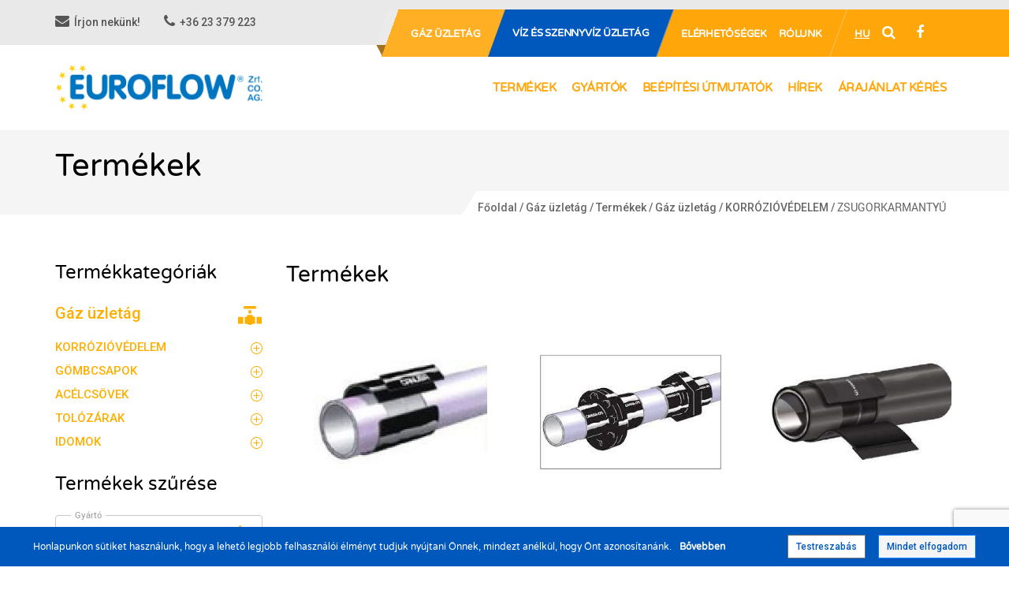

--- FILE ---
content_type: text/html; charset=UTF-8
request_url: https://euroflow.hu/gaz-uzletag/termekek/gaz-uzletag/korroziovedelem/zsugorkarmantyu
body_size: 8882
content:
<!DOCTYPE html>
<html>
    <head>
        <meta charset="utf-8" />
        <meta http-equiv="Content-Language" content="hu" />
        <meta name="viewport" content="width=device-width, initial-scale=1">
        <title>Welcome | Euroflow</title>

                <meta name="keywords" content="" />
        <meta name="description" content="" />
        <meta name="copyright" content="" />

        <meta name="csrf-token" content="7CEWlqlHGQdJESq5wSSHLuYNMOKWosofpWC5PWEf">

        <link rel="apple-touch-icon" sizes="180x180" href="/gfx/favicon/apple-touch-icon.png">
        <link rel="icon" type="image/png" sizes="32x32" href="/gfx/favicon/favicon-32x32.png">
        <link rel="icon" type="image/png" sizes="194x194" href="/gfx/favicon/favicon-194x194.png">
        <link rel="icon" type="image/png" sizes="192x192" href="/gfx/favicon/android-chrome-192x192.png">
        <link rel="icon" type="image/png" sizes="16x16" href="/gfx/favicon/favicon-16x16.png">
        <link rel="manifest" href="/gfx/favicon/site.webmanifest">
        <link rel="mask-icon" href="/gfx/favicon/safari-pinned-tab.svg" color="#5bbad5">
        <meta name="msapplication-TileColor" content="#2b5797">
        <meta name="msapplication-TileImage" content="/gfx/favicon/mstile-144x144.png">
        <meta name="theme-color" content="#ffffff">

                    <meta property="og:url" content="https://euroflow.hu/gaz-uzletag/termekek/gaz-uzletag/korroziovedelem/zsugorkarmantyu" />
            <meta property="og:type" content="website" />
                                            
        <script type="text/javascript">
            var ROOT = 'https://euroflow.hu/';
            var LANG = 'hu';
            var DEFAULT_LANG = 'hu';
            var MEDIA = 'https://euroflow.hu/images';
            var LOGGED_IN = false;
            var IS_CHECKED_SOCIAL_LOGIN = false;
                        var COOKIE_DATAS = {"cookieBar":{"text":"<p>Honlapunkon s\u00fctiket haszn\u00e1lunk, hogy a lehet\u0151 legjobb felhaszn\u00e1l\u00f3i \u00e9lm\u00e9nyt tudjuk ny\u00fajtani \u00d6nnek, mindezt an\u00e9lk\u00fcl, hogy \u00d6nt azonos\u00edtan\u00e1nk.<\/p>","link":{"text":"B\u0151vebben","url":"\/adatvedelem-szabalyzatok"}},"cookieModal":{"header":"Cookie elfogad\u00f3","title":"\u00c1ltal\u00e1nos le\u00edr\u00e1s","description":"<p>Egy weboldal megl\u00e1togat\u00e1sakor k\u00e9tf\u00e9le forr\u00e1sb\u00f3l ker\u00fcl cookie a felhaszn\u00e1l\u00f3 b\u00f6ng\u00e9sz\u0151j\u00e9be: Az egyik forr\u00e1s, maga a weboldal forr\u00e1sk\u00f3dja. \u00c1ltal\u00e1ban a weboldal \u00e1ltal lehelyezett cookiek a m\u0171k\u00f6d\u00e9shez sz\u00fcks\u00e9gegesek, vagy biztons\u00e1got n\u00f6velnek. A m\u00e1sik forr\u00e1s a k\u00fcls\u0151 szolg\u00e1ltat\u00e1sok haszn\u00e1lata (pl.: Facebook gomb, Google Analytics).<\/p>","link":{"text":"Cookie b\u0151vebben","url":"\/adatvedelem"}},"cookieTypes":[{"title":"Funkci\u00f3 cookie","description":"<p>A weboldal m\u0171k\u00f6d\u00e9s\u00e9hez elengedhetetlen cookiek:<\/p>\r\n<ul>\r\n<li><strong>laravel_session<\/strong> (munkamenet azonos\u00edt\u00f3)<\/li>\r\n<li><strong>cookie_level<\/strong> (cookie be\u00e1ll\u00edt\u00e1sok ment\u00e9se)<\/li>\r\n<li><strong>XSRF-TOKEN<\/strong> (adatbiztons\u00e1got n\u00f6vel\u0151 cookie)<\/li>\r\n<\/ul>","required":true},{"title":"Statisztika cookie","description":"<p>A weboldalunkon a felhaszn\u00e1l\u00f3i \u00e9lm\u00e9ny jav\u00edt\u00e1sa \u00e9rdek\u00e9ben m\u00e9r\u00e9seket v\u00e9gz\u00fcnk \u00e9s anonim adatokat gy\u0171tj\u00fcnk. Erre a feladatra a piacon bev\u00e1lt, \u00e1ltal\u00e1nosan elfogadott k\u00fcls\u0151 szolg\u00e1ltat\u00e1sokat haszn\u00e1lunk. Ezek a szolg\u00e1ltat\u00e1sok cookie-kat rakhatnak le, erre r\u00e1hat\u00e1sunk nincsen. Tov\u00e1bbi inform\u00e1ci\u00f3 az adott szolg\u00e1ltat\u00e1sok t\u00e1j\u00e9koztat\u00f3 oldal\u00e1n tal\u00e1lhat\u00f3:<\/p>\r\n<ul>\r\n<li><a href=\"https:\/\/support.google.com\/analytics\/answer\/6004245\">Google Analytics<\/a><\/li>\r\n<li><a href=\"https:\/\/www.facebook.com\/policy\/cookies\/\">Facebook<\/a><\/li>\r\n<\/ul>","required":false},{"title":"Marketing cookie","description":"<p>A weboldalunkhoz kapcsol\u00f3d\u00f3 online marketingtev\u00e9kenys\u00e9ghez haszn\u00e1lt szolg\u00e1ltat\u00e1sok haszn\u00e1lhatnak olyan cookiek-kat, amelyek egy hirdet\u00e9s sikeress\u00e9g\u00e9t, \u00fajabb hirdet\u00e9sek pontosabb c\u00e9lz\u00e1s\u00e1t teszik lehet\u0151v\u00e9. Ezek a szolg\u00e1ltat\u00e1sok:<\/p>\r\n<ul>\r\n<li><a href=\"https:\/\/support.google.com\/adsense\/answer\/1348695?hl=hu\">AdSense<\/a><\/li>\r\n<li><a href=\"https:\/\/www.facebook.com\/policy\/cookies\/\">Facebook<\/a><\/li>\r\n<\/ul>","required":false}]};
            var GLOBAL_MESSAGES = {
                cookienoticebar_cookiesetup: 'Testreszabás',
                cookienoticebar_cookieaccept: 'Mindet elfogadom',
                cookiemodal_conset: 'Engedélyez',
                cookiemodal_consetall: 'Összes engedélyezése',
                cookiemodal_save: 'Beállítások mentése'
            };
                        var FILEUPLOAD = {
                upload: 'Dokumentum csatolása' 
            };
        </script>
        
        <link rel="stylesheet" href="https://euroflow.hu/css/app.css?id=a94186ef611cac57b0f1">
    </head>

    <body class="is-gas">
        
        <div id="fb-root"></div>
        <script>(function(d, s, id) {
                var js, fjs = d.getElementsByTagName(s)[0];
                if (d.getElementById(id)) return;
                js = d.createElement(s); js.id = id;
                js.src = "//connect.facebook.net/hu_HU/sdk.js#xfbml=1&version=v2.12&appId=956326457805308";
                fjs.parentNode.insertBefore(js, fjs);
            }(document, 'script', 'facebook-jssdk'));
        </script>

        <div id="app">

            <header class="index_page_header">
    <div class="container">
        <div class="row">
            <div class="col-lg-3 col-7 order-lg-1 order-2">
                <a href="https://euroflow.hu" class="logo">
                    <img src="/gfx/images/euroflow_logo.jpg" alt="Euroflow logo"
                         title="Euroflow logo">
                </a>
            </div>
            <div class="col-lg-9 col-12 order-lg-2 order-1 mb-lg-0 mb-3">
                <div class="row" style="justify-content: flex-end;align-items: flex-end">
                    <div class="col-lg-3 col-4 contact-text pr-0"><a
                                href="mailto:mail@euroflow.hu"><i
                                    class="fa fa-envelope"></i> Írjon nekünk!</a></div>
                    <div class="col-lg-auto col-4 contact-text text-right px-0"><a
                                href="tel:+36 23 379 223"><i class="fa fa-phone"></i>+36 23 379 223
                        </a>
                    </div>
                    <div class="col-lg-auto col-4">
                        <ul>
                            <li><a href="/" class="active">HU</a></li>
                            <li><a href="/en">EN</a></li>
                            <li><a href="https://www.facebook.com/Euroflow-Zrt-103489194465820" target="_blank"><i
                                            class="fa fa-facebook-f"></i></a></li>
                        </ul>
                    </div>
                </div>
            </div>

        </div>
    </div>
</header>

        <div class="pages_header smart-scroll">
        <header>
            <div class="container">
                <div class="row">
                                            <div class="col-auto contact-text"><a
                                    href="mailto:mail@euroflow.hu">
                                <i class="fa fa-envelope"></i>&nbsp; Írjon nekünk!</a>
                        </div>
                        <div class="col-2 contact-text"><a
                                    href="tel:+36 23 379 223">
                                <i class="fa fa-phone"></i>&nbsp;&nbsp;+36 23 379 223</a></div>
                                    </div>
            </div>
        </header>

        <div class="top_nav">
            <div class="top2">
                <a href="https://euroflow.hu/gaz-uzletag">Gáz üzletág</a>
            </div>
            <div class="top3">
                <a href="https://euroflow.hu/viz-es-szennyviz-uzletag">Víz és szennyvíz üzletág</a>
            </div>
            <div class="menu_top">
                <!--                <div class="header_dark_blue_box2"></div>-->
                <ul class="contact_nav">
                    <li>
                        <a href="https://euroflow.hu/gaz-uzletag/elerhetosegek">Elérhetőségek</a>
                    </li>
                    <li><a href="https://euroflow.hu/gaz-uzletag/rolunk">Rólunk</a></li>
                </ul>
                <ul class="lang_nav">
                    <li><a href="/" class="active">HU</a></li>
                    <li><a>
                            <button type="button" class="search_button" data-toggle="modal"
                                    data-target="#exampleModal">
                                <i class="fa fa-search"></i>
                            </button>
                        </a></li>
                    <li><a href="https://www.facebook.com/Euroflow-Zrt-103489194465820" target="_blank"><i
                                    class="fa fa-facebook-f"></i></a>
                    </li>
                </ul>
            </div>
        </div>


        <section>
            <div class="container">
                <div class="row">
                    <div class="col-3">
                        <a href="https://euroflow.hu" class="logo">
                            <img class="euroflow_logo" src="/gfx/images/euroflow_logo.jpg" alt="Euroflow logo"
                                 title="Euroflow logo">
                        </a>
                    </div>
                    <div class="col-9 nav_box">
                        <nav>
                            <ul>
                                <li>
                                    <a href="https://euroflow.hu/gaz-uzletag/termekek">Termékek</a>
                                </li>
                                <li>
                                    <a href="https://euroflow.hu/gaz-uzletag/gyartok">Gyártók</a>
                                </li>
                                <li>
                                    <a href="https://euroflow.hu/gaz-uzletag/beepitesi-utmutatok">Beépítési útmutatók</a>
                                </li>
                                <li>
                                    <a href="https://euroflow.hu/gaz-uzletag/hirek">Hírek</a>
                                </li>
                                <li>
                                    <a href="https://euroflow.hu/gaz-uzletag/arajanlat-keres">Árajánlat kérés</a>
                                </li>
                            </ul>
                        </nav>
                    </div>
                </div>
            </div>
        </section>
        <div class="mobil_header container d-lg-none d-block">
            <div class="row py-3">

                                    <div class="col-4 pr-0 contact-text"><i class="fa fa-envelope"></i>&nbsp;<a
                                href="mailto:mail@euroflow.hu"> Írjon nekünk!</a></div>
                    <div class="col-4 contact-text"><i class="fa fa-phone"></i>&nbsp;&nbsp;<a
                                href="tel:+36 23 379 223">+36 23 379 223</a></div>
                

                <div class="col-4">
                    <ul>
                        <li><a href="/" class="active">HU</a></li>
                        <li><a href="/en">EN</a></li>
                        <li><a href="https://www.facebook.com/Euroflow-Zrt-103489194465820" target="_blank"><i class="fa fa-facebook-f"></i></a>
                        </li>
                        <li><a>
                                <button type="button" class="search_button" data-toggle="modal"
                                        data-target="#exampleModal">
                                    <i class="fa fa-search"></i>
                                </button>
                            </a></li>
                    </ul>
                </div>
            </div>
            <div class="row nav-row">
                <div class="col-7">
                    <a href="https://euroflow.hu" class="logo">
                        <img class="euroflow_logo" src="/gfx/images/euroflow_logo.jpg" alt="Euroflow logo"
                             title="Euroflow logo">
                    </a>
                </div>
                <div class="mobile_menu_background menu-toggle">
                    <span class="material-icons menu menu-show" style="vertical-align: text-top">menu</span>
                </div>
                <div class="dark_blue_line d-lg-none d-block"></div>
            </div>
        </div>

        <div class="navigation container d-lg-none">
            <nav class="row">
                <div class="col-12 pr-lg-0 pl-lg-2 px-0">
                    <ul class="nav">
                        <li>
                            <a href="https://euroflow.hu/gaz-uzletag" class="active">Gáz üzletág</a>
                        </li>
                        <li>
                            <a href="https://euroflow.hu/viz-es-szennyviz-uzletag">Víz és szennyvíz üzletág</a>
                        </li>
                        <li>
                            <a href="https://euroflow.hu/gaz-uzletag/elerhetosegek">Elérhetőségek</a>
                        </li>
                        <li><a href="https://euroflow.hu/gaz-uzletag/rolunk">Rólunk</a></li>
                        <li>
                            <a href="https://euroflow.hu/gaz-uzletag/termekek">Termékek</a>
                        </li>
                        <li><a href="https://euroflow.hu/gaz-uzletag/gyartok">Gyártók</a></li>
                        <li>
                            <a href="https://euroflow.hu/gaz-uzletag/beepitesi-utmutatok">Beépítési útmutatók</a>
                        </li>
                        <li>
                            <a href="https://euroflow.hu/gaz-uzletag/hirek">Hírek</a>
                        </li>
                        <li>
                            <a href="https://euroflow.hu/gaz-uzletag/arajanlat-keres">Árajánlat kérés</a>
                        </li>
                    </ul>
                </div>
            </nav>
        </div>

    </div>
    <div class="modal fade searchModal" id="exampleModal" tabindex="-1" aria-labelledby="exampleModalLabel"
         aria-hidden="true">
        <div class="modal-dialog">
            <div class="modal-content">
                <button type="button" class="close-modal" data-dismiss="modal"><i class="fa fa-times"></i></button>
                <div class="modal-body">
                    <form name="searchForm"
                          action="https://euroflow.hu/gaz-uzletag/termekek" method="GET"
                          id="searchForm" novalidate>
                        <input type="text" name="filter[keyword]" class="w-100" placeholder="Keresés...">
                    </form>
                </div>
            </div>
        </div>
    </div>

            
    <div class="page">
        <div id="page_overlay"></div>
        <div class="section-title">
            <div class="container">
                <div class="row">
                    <div class="col-12">
                        <h2>Termékek</h2>
                    </div>
                </div>
                <div class="row">
                    <div class="col-12">
                                    <div class="page_location">
            <p><span>
                                    <a class="link_to_main"  href="https://euroflow.hu">Főoldal</a> /                                     <a class="link_to_main"  href="https://euroflow.hu/gaz-uzletag">Gáz üzletág</a> /                                     <a class="link_to_main"  href="https://euroflow.hu/gaz-uzletag/termekek">Termékek</a> /                                     <a class="link_to_main"  href="https://euroflow.hu/gaz-uzletag/termekek/gaz-uzletag">Gáz üzletág</a> /                                     <a class="link_to_main"  href="https://euroflow.hu/gaz-uzletag/termekek/gaz-uzletag/korroziovedelem">KORRÓZIÓVÉDELEM</a> /                                      </span> ZSUGORKARMANTYÚ                            </p>
        </div>

    

                    </div>
                </div>
            </div>
        </div>

        <div class="product-list container">
            <div class="row">
                <div class="col-12 py-3 page_location">
                                    <div class="col-12">
                <p><span>
                                        <a class="link_to_main"  href="https://euroflow.hu">Főoldal</a> /                                             <a class="link_to_main"  href="https://euroflow.hu/gaz-uzletag">Gáz üzletág</a> /                                             <a class="link_to_main"  href="https://euroflow.hu/gaz-uzletag/termekek">Termékek</a> /                                             <a class="link_to_main"  href="https://euroflow.hu/gaz-uzletag/termekek/gaz-uzletag">Gáz üzletág</a> /                                             <a class="link_to_main"  href="https://euroflow.hu/gaz-uzletag/termekek/gaz-uzletag/korroziovedelem">KORRÓZIÓVÉDELEM</a> /                                              </span> ZSUGORKARMANTYÚ                                    </p>
            </div>
    

                </div>
                <div class="col-lg-3 pb-lg-5">
                    <div class="row category-title">
                        <div class="col-lg-12 col-8">
                            <h3>Termékkategóriák</h3>
                        </div>
                        <div class="col-4 d-lg-none d-flex arrow-ikon">
                            <a id="product_category_menu">
                                <svg class="arrow-down" xmlns="http://www.w3.org/2000/svg" width="12" height="20"
                                     viewBox="0 0 12 20">
                                    <g>
                                        <g transform="rotate(-270 6 10)">
                                            <path fill="#ffffff"
                                                  d="M-3.792 9.417C-3.93 9.558-4 9.752-4 10c0 .248.078.45.234.61.157.159.356.239.6.239h16.301l-3.541 3.66c-.417.388-.426.786-.026 1.193.399.406.79.397 1.172-.027l5-5.092a.51.51 0 0 0 .208-.265 1.018 1.018 0 0 0 0-.636.51.51 0 0 0-.208-.265l-5-5.092c-.382-.424-.773-.433-1.172-.027-.4.407-.39.805.026 1.194l3.541 3.66H-3.167a.845.845 0 0 0-.625.265z"/>
                                        </g>
                                    </g>
                                </svg>
                                <img class="arrow-up" src="/gfx/images/arrow_up_icon.svg">
                            </a>
                        </div>
                    </div>

                                            <div class="
                                                gas_business
                                                row">
                            <div class="col-12">
                                <div class="row mb-2">
                                    <div class="col-9">
                                        <h4>Gáz üzletág</h4>
                                    </div>
                                    <div class="col-3 text-right">
                                        <img
                                                                                                    src="/gfx/images/gaz-ikon.svg"
                                                
                                                alt="Gáz üzletág"
                                                title="Gáz üzletág">
                                    </div>
                                </div>
                            </div>
                                                            <ul class="sub_menu_title">
                                    <li class="title">
                                        <a href="https://euroflow.hu/gaz-uzletag/termekek/gaz-uzletag/korroziovedelem">

                                            KORRÓZIÓVÉDELEM
                                        </a>
                                        <p>
                                            <svg xmlns="http://www.w3.org/2000/svg" id="plusIcon"
                                                 enable-background="new 0 0 551.13 551.13" height="512"
                                                 viewBox="0 0 551.13 551.13" width="512">
                                                <path d="m275.565 0c-151.944 0-275.565 123.621-275.565 275.565s123.621 275.565 275.565 275.565 275.565-123.621 275.565-275.565-123.621-275.565-275.565-275.565zm0 516.685c-132.955 0-241.119-108.164-241.119-241.119s108.164-241.12 241.119-241.12 241.12 108.164 241.12 241.119-108.165 241.12-241.12 241.12z"/>
                                                <path d="m292.788 137.783h-34.446v120.56h-120.56v34.446h120.56v120.56h34.446v-120.56h120.56v-34.446h-120.56z"/>
                                            </svg>
                                            <svg xmlns="http://www.w3.org/2000/svg" id="plusIcon2"
                                                 height="512pt" viewBox="0 0 512 512" width="512pt">
                                                <path d="m256 0c-141.164062 0-256 114.835938-256 256s114.835938 256 256 256 256-114.835938 256-256-114.835938-256-256-256zm112 277.332031h-90.667969v90.667969c0 11.777344-9.554687 21.332031-21.332031 21.332031s-21.332031-9.554687-21.332031-21.332031v-90.667969h-90.667969c-11.777344 0-21.332031-9.554687-21.332031-21.332031s9.554687-21.332031 21.332031-21.332031h90.667969v-90.667969c0-11.777344 9.554687-21.332031 21.332031-21.332031s21.332031 9.554687 21.332031 21.332031v90.667969h90.667969c11.777344 0 21.332031 9.554687 21.332031 21.332031s-9.554687 21.332031-21.332031 21.332031zm0 0"/>
                                            </svg>
                                        </p>
                                    </li>
                                    <ul class="sub_menu">
                                                                                    <li>
                                                                                                    <a href="https://euroflow.hu/gaz-uzletag/termekek/gaz-uzletag/korroziovedelem/zsugorszalag">ZSUGORSZALAG</a>
                                                                                            </li>
                                                                                    <li>
                                                                                                    <a href="https://euroflow.hu/gaz-uzletag/termekek/gaz-uzletag/korroziovedelem/zaroszalag">ZÁRÓSZALAG</a>
                                                                                            </li>
                                                                                    <li>
                                                                                                    <a href="https://euroflow.hu/gaz-uzletag/termekek/gaz-uzletag/korroziovedelem/zsugorkarmantyu">ZSUGORKARMANTYÚ</a>
                                                                                            </li>
                                                                            </ul>
                                </ul>
                                                            <ul class="sub_menu_title">
                                    <li class="title">
                                        <a href="https://euroflow.hu/gaz-uzletag/termekek/gaz-uzletag/gombcsapok">

                                            GÖMBCSAPOK
                                        </a>
                                        <p>
                                            <svg xmlns="http://www.w3.org/2000/svg" id="plusIcon"
                                                 enable-background="new 0 0 551.13 551.13" height="512"
                                                 viewBox="0 0 551.13 551.13" width="512">
                                                <path d="m275.565 0c-151.944 0-275.565 123.621-275.565 275.565s123.621 275.565 275.565 275.565 275.565-123.621 275.565-275.565-123.621-275.565-275.565-275.565zm0 516.685c-132.955 0-241.119-108.164-241.119-241.119s108.164-241.12 241.119-241.12 241.12 108.164 241.12 241.119-108.165 241.12-241.12 241.12z"/>
                                                <path d="m292.788 137.783h-34.446v120.56h-120.56v34.446h120.56v120.56h34.446v-120.56h120.56v-34.446h-120.56z"/>
                                            </svg>
                                            <svg xmlns="http://www.w3.org/2000/svg" id="plusIcon2"
                                                 height="512pt" viewBox="0 0 512 512" width="512pt">
                                                <path d="m256 0c-141.164062 0-256 114.835938-256 256s114.835938 256 256 256 256-114.835938 256-256-114.835938-256-256-256zm112 277.332031h-90.667969v90.667969c0 11.777344-9.554687 21.332031-21.332031 21.332031s-21.332031-9.554687-21.332031-21.332031v-90.667969h-90.667969c-11.777344 0-21.332031-9.554687-21.332031-21.332031s9.554687-21.332031 21.332031-21.332031h90.667969v-90.667969c0-11.777344 9.554687-21.332031 21.332031-21.332031s21.332031 9.554687 21.332031 21.332031v90.667969h90.667969c11.777344 0 21.332031 9.554687 21.332031 21.332031s-9.554687 21.332031-21.332031 21.332031zm0 0"/>
                                            </svg>
                                        </p>
                                    </li>
                                    <ul class="sub_menu">
                                                                                    <li>
                                                                                                    <a href="https://euroflow.hu/gaz-uzletag/termekek/gaz-uzletag/gombcsapok/muanyag-gombcsap">MŰANYAG GÖMBCSAP</a>
                                                                                            </li>
                                                                                    <li>
                                                                                                    <a href="https://euroflow.hu/gaz-uzletag/termekek/gaz-uzletag/gombcsapok/gombcsapok-tartozekai">GÖMBCSAPOK TARTOZÉKAI</a>
                                                                                            </li>
                                                                            </ul>
                                </ul>
                                                            <ul class="sub_menu_title">
                                    <li class="title">
                                        <a href="https://euroflow.hu/gaz-uzletag/termekek/gaz-uzletag/acelcsovek">

                                            ACÉLCSÖVEK
                                        </a>
                                        <p>
                                            <svg xmlns="http://www.w3.org/2000/svg" id="plusIcon"
                                                 enable-background="new 0 0 551.13 551.13" height="512"
                                                 viewBox="0 0 551.13 551.13" width="512">
                                                <path d="m275.565 0c-151.944 0-275.565 123.621-275.565 275.565s123.621 275.565 275.565 275.565 275.565-123.621 275.565-275.565-123.621-275.565-275.565-275.565zm0 516.685c-132.955 0-241.119-108.164-241.119-241.119s108.164-241.12 241.119-241.12 241.12 108.164 241.12 241.119-108.165 241.12-241.12 241.12z"/>
                                                <path d="m292.788 137.783h-34.446v120.56h-120.56v34.446h120.56v120.56h34.446v-120.56h120.56v-34.446h-120.56z"/>
                                            </svg>
                                            <svg xmlns="http://www.w3.org/2000/svg" id="plusIcon2"
                                                 height="512pt" viewBox="0 0 512 512" width="512pt">
                                                <path d="m256 0c-141.164062 0-256 114.835938-256 256s114.835938 256 256 256 256-114.835938 256-256-114.835938-256-256-256zm112 277.332031h-90.667969v90.667969c0 11.777344-9.554687 21.332031-21.332031 21.332031s-21.332031-9.554687-21.332031-21.332031v-90.667969h-90.667969c-11.777344 0-21.332031-9.554687-21.332031-21.332031s9.554687-21.332031 21.332031-21.332031h90.667969v-90.667969c0-11.777344 9.554687-21.332031 21.332031-21.332031s21.332031 9.554687 21.332031 21.332031v90.667969h90.667969c11.777344 0 21.332031 9.554687 21.332031 21.332031s-9.554687 21.332031-21.332031 21.332031zm0 0"/>
                                            </svg>
                                        </p>
                                    </li>
                                    <ul class="sub_menu">
                                                                                    <li>
                                                                                                    <a href="https://euroflow.hu/gaz-uzletag/termekek/gaz-uzletag/acelcsovek/varratnelkuli-acelcso">VARRATNÉLKÜLI ACÉLCSŐ</a>
                                                                                            </li>
                                                                                    <li>
                                                                                                    <a href="https://euroflow.hu/gaz-uzletag/termekek/gaz-uzletag/acelcsovek/hosszvarratos-acelcso">HOSSZVARRATOS ACÉLCSŐ</a>
                                                                                            </li>
                                                                                    <li>
                                                                                                    <a href="https://euroflow.hu/gaz-uzletag/termekek/gaz-uzletag/acelcsovek/spiralvarratos-acelcso">SPIRÁLVARRATOS ACÉLCSŐ</a>
                                                                                            </li>
                                                                            </ul>
                                </ul>
                                                            <ul class="sub_menu_title">
                                    <li class="title">
                                        <a href="https://euroflow.hu/gaz-uzletag/termekek/gaz-uzletag/tolozarak">

                                            TOLÓZÁRAK
                                        </a>
                                        <p>
                                            <svg xmlns="http://www.w3.org/2000/svg" id="plusIcon"
                                                 enable-background="new 0 0 551.13 551.13" height="512"
                                                 viewBox="0 0 551.13 551.13" width="512">
                                                <path d="m275.565 0c-151.944 0-275.565 123.621-275.565 275.565s123.621 275.565 275.565 275.565 275.565-123.621 275.565-275.565-123.621-275.565-275.565-275.565zm0 516.685c-132.955 0-241.119-108.164-241.119-241.119s108.164-241.12 241.119-241.12 241.12 108.164 241.12 241.119-108.165 241.12-241.12 241.12z"/>
                                                <path d="m292.788 137.783h-34.446v120.56h-120.56v34.446h120.56v120.56h34.446v-120.56h120.56v-34.446h-120.56z"/>
                                            </svg>
                                            <svg xmlns="http://www.w3.org/2000/svg" id="plusIcon2"
                                                 height="512pt" viewBox="0 0 512 512" width="512pt">
                                                <path d="m256 0c-141.164062 0-256 114.835938-256 256s114.835938 256 256 256 256-114.835938 256-256-114.835938-256-256-256zm112 277.332031h-90.667969v90.667969c0 11.777344-9.554687 21.332031-21.332031 21.332031s-21.332031-9.554687-21.332031-21.332031v-90.667969h-90.667969c-11.777344 0-21.332031-9.554687-21.332031-21.332031s9.554687-21.332031 21.332031-21.332031h90.667969v-90.667969c0-11.777344 9.554687-21.332031 21.332031-21.332031s21.332031 9.554687 21.332031 21.332031v90.667969h90.667969c11.777344 0 21.332031 9.554687 21.332031 21.332031s-9.554687 21.332031-21.332031 21.332031zm0 0"/>
                                            </svg>
                                        </p>
                                    </li>
                                    <ul class="sub_menu">
                                                                                    <li>
                                                                                                    <a href="https://euroflow.hu/gaz-uzletag/termekek/gaz-uzletag/tolozarak/karimas-tolozar">KARIMÁS TOLÓZÁR</a>
                                                                                            </li>
                                                                                    <li>
                                                                                                    <a href="https://euroflow.hu/gaz-uzletag/termekek/gaz-uzletag/tolozarak/pe-hegtoldatos-tolozar">PE-HEGTOLDATOS TOLÓZÁR</a>
                                                                                            </li>
                                                                                    <li>
                                                                                                    <a href="https://euroflow.hu/gaz-uzletag/termekek/gaz-uzletag/tolozarak/acelhegtoldatos-tolozar">ACÉLHEGTOLDATOS TOLÓZÁR</a>
                                                                                            </li>
                                                                                    <li>
                                                                                                    <a href="https://euroflow.hu/gaz-uzletag/termekek/gaz-uzletag/tolozarak/tolozar-kiegeszitok">TOLÓZÁR KIEGÉSZÍTŐK</a>
                                                                                            </li>
                                                                            </ul>
                                </ul>
                                                            <ul class="sub_menu_title">
                                    <li class="title">
                                        <a href="https://euroflow.hu/gaz-uzletag/termekek/gaz-uzletag/idomok">

                                            IDOMOK
                                        </a>
                                        <p>
                                            <svg xmlns="http://www.w3.org/2000/svg" id="plusIcon"
                                                 enable-background="new 0 0 551.13 551.13" height="512"
                                                 viewBox="0 0 551.13 551.13" width="512">
                                                <path d="m275.565 0c-151.944 0-275.565 123.621-275.565 275.565s123.621 275.565 275.565 275.565 275.565-123.621 275.565-275.565-123.621-275.565-275.565-275.565zm0 516.685c-132.955 0-241.119-108.164-241.119-241.119s108.164-241.12 241.119-241.12 241.12 108.164 241.12 241.119-108.165 241.12-241.12 241.12z"/>
                                                <path d="m292.788 137.783h-34.446v120.56h-120.56v34.446h120.56v120.56h34.446v-120.56h120.56v-34.446h-120.56z"/>
                                            </svg>
                                            <svg xmlns="http://www.w3.org/2000/svg" id="plusIcon2"
                                                 height="512pt" viewBox="0 0 512 512" width="512pt">
                                                <path d="m256 0c-141.164062 0-256 114.835938-256 256s114.835938 256 256 256 256-114.835938 256-256-114.835938-256-256-256zm112 277.332031h-90.667969v90.667969c0 11.777344-9.554687 21.332031-21.332031 21.332031s-21.332031-9.554687-21.332031-21.332031v-90.667969h-90.667969c-11.777344 0-21.332031-9.554687-21.332031-21.332031s9.554687-21.332031 21.332031-21.332031h90.667969v-90.667969c0-11.777344 9.554687-21.332031 21.332031-21.332031s21.332031 9.554687 21.332031 21.332031v90.667969h90.667969c11.777344 0 21.332031 9.554687 21.332031 21.332031s-9.554687 21.332031-21.332031 21.332031zm0 0"/>
                                            </svg>
                                        </p>
                                    </li>
                                    <ul class="sub_menu">
                                                                                    <li>
                                                                                                    <h4>PE TECHNOLÓGIA</h4>
                                                                                                            <a href="https://euroflow.hu/gaz-uzletag/termekek/gaz-uzletag/idomok/pe-technologia/elektrofitting-idom">ELEKTROFITTING IDOM</a>
                                                                                                            <a href="https://euroflow.hu/gaz-uzletag/termekek/gaz-uzletag/idomok/pe-technologia/futoszal-nelkuli-idom">FŰTŐSZÁL NÉLKÜLI IDOM</a>
                                                                                                            <a href="https://euroflow.hu/gaz-uzletag/termekek/gaz-uzletag/idomok/pe-technologia/hegesztogep">HEGESZTŐGÉP</a>
                                                                                                            <a href="https://euroflow.hu/gaz-uzletag/termekek/gaz-uzletag/idomok/pe-technologia/kiegeszitok">KIEGÉSZÍTŐK</a>
                                                                                                                                                </li>
                                                                            </ul>
                                </ul>
                                                    </div>

                    

                    <div class="row d-lg-block d-none">
                        <div class="col-12">
                            <h3>Termékek szűrése</h3>
                        </div>
                    </div>
                    <div class="row d-lg-block d-none">
                        <div class="col-12 manufacture">
                            <div class="box select-label">
                                <form id="filterForm" method="get">
                                    <select class="select js-brand-filter" id="manufacture" name="filter[brand]">
                                        <option>Mindegyik</option>
                                                                                    <option value="plasson" >PLASSON</option>
                                                                                    <option value="aeon" >AEON</option>
                                                                                    <option value="mannesmann" >MANNESMANN</option>
                                                                                    <option value="canusa" >CANUSA</option>
                                                                                    <option value="banides" >BANIDES</option>
                                                                                    <option value="andronaco" >ANDRONACO</option>
                                                                                    <option value="izostal" >IZOSTAL</option>
                                                                            </select>
                                    <label for="manufacture">Gyártó</label>
                                </form>
                            </div>
                        </div>
                    </div>

                                    </div>
                <div class="col-lg-9 products-card-box">
                    <div id="overlay"></div>
                    <div id="overlay2"></div>

                    


                                            <div class="row">
                            <div class="col-12">
                                <h2>Termékek</h2>
                            </div>
                        </div>
                    
                    <div class="row row-cols-lg-3 row-cols-2 mb-5">

                        
                            <div class="col">
                                <div class="card h-100">
                                    <div class="card-header">
                                                                                    <img src="https://euroflow.hu/userfiles/a/c/ac49d32db525ba62d065c840224243d7_thumb_440x420.jpg"
                                                 alt="CANUSA Zsugorkarmantyú (WLO)"
                                                 title="CANUSA Zsugorkarmantyú (WLO)">
                                                                            </div>
                                    <div class="card-body">
                                        <h5 class="card-title">CANUSA Zsugorkarmantyú (WLO)</h5>
                                        <p class="card-text">
                                            
                                        </p>
                                    </div>
                                    <a class="details"
                                       href="https://euroflow.hu/gaz-uzletag/termekek/reszletek/canusa-zsugorkarmantyu-wlo">Részletek</a>
                                </div>
                            </div>

                        
                            <div class="col">
                                <div class="card h-100">
                                    <div class="card-header">
                                                                                    <img src="https://euroflow.hu/userfiles/f/f/ff96560fe07d7a5f7789b73dc50d94a1_thumb_440x420.jpg"
                                                 alt="CANUSA Zsugorkarmantyú (WLOX)"
                                                 title="CANUSA Zsugorkarmantyú (WLOX)">
                                                                            </div>
                                    <div class="card-body">
                                        <h5 class="card-title">CANUSA Zsugorkarmantyú (WLOX)</h5>
                                        <p class="card-text">
                                            
                                        </p>
                                    </div>
                                    <a class="details"
                                       href="https://euroflow.hu/gaz-uzletag/termekek/reszletek/canusa-zsugorkarmantyu-wlox">Részletek</a>
                                </div>
                            </div>

                        
                            <div class="col">
                                <div class="card h-100">
                                    <div class="card-header">
                                                                                    <img src="https://euroflow.hu/userfiles/1/6/16574f939771e1f5d3023ef5dedb1000_thumb_440x420.jpg"
                                                 alt="CANUSA Zsugorkarmantyú távvezetékre (GTS-65)"
                                                 title="CANUSA Zsugorkarmantyú távvezetékre (GTS-65)">
                                                                            </div>
                                    <div class="card-body">
                                        <h5 class="card-title">CANUSA Zsugorkarmantyú távvezetékre (GTS-65)</h5>
                                        <p class="card-text">
                                            
                                        </p>
                                    </div>
                                    <a class="details"
                                       href="https://euroflow.hu/gaz-uzletag/termekek/reszletek/canusa-zsugorkarmantyu-tavvezetekre-gts-65">Részletek</a>
                                </div>
                            </div>

                                            </div>

                    


                    
                </div>
            </div>
        </div>

        <div class="newsletter" style="background-image:url('https://euroflow.hu/userfiles/4/8/4816243625f26601ae592a90b9267666_thumb_1519x324.jpg')">
    <div class="container">
        <div class="row">
            <div class="col-lg-3 pr-0 col-12 pb-lg-0 pb-4">
                <div class="row">
                    <div class="col-12">
                        <h2>Hírlevél feliratkozás</h2>
                    </div>
                </div>
            </div>
            <form class="col-lg-9 col-12" id="newsletterForm" method="post" action="https://euroflow.hu/ajax/main/newsletter" novalidate>
                                    <input type="hidden" name="interests" value="9fd017323f">
                                <div class="row row-cols-3">
                    <div class="col-lg-3 order-lg-1 pb-lg-0 pb-4 col-12">
                        <div class="form-group">
                            <input type="text" placeholder="Vezetéknév" name="lname" value="">
                            <div class="invalid-feedback">A mező megadása kötelező!</div>
                        </div>
                    </div>
                    <div class="col-lg-3 order-lg-1 pb-lg-0 pb-4 col-12">
                        <div class="form-group">
                            <input type="text" placeholder="Keresztnév" name="fname" value="">
                            <div class="invalid-feedback">A mező megadása kötelező!</div>
                        </div>
                    </div>

                    <div class="col-lg-4 order-lg-2 pb-lg-0 pb-4 col-12">
                        <div class="form-group">
                            <input type="text" placeholder="E-mail" name="email" value="">
                            <div class="invalid-feedback">A mező megadása kötelező!</div>
                        </div>
                    </div>

                    <div class="col-lg-2 col-md-3 col-4 text-right order-lg-3 order-2 col-auto">
                        <button type="submit">ok</button>
                    </div>
                    <div class="col-lg-10 col-md-9 col-8 order-lg-4 order-1 mt-3">
                        <div class="form-group form-check">
                            <label for="checkbox_3" class="checkbox statement">
                                <input type="checkbox" id="checkbox_3" name="adat" value="1" class="checkbox_input">
                                <div class="checkbox_box"></div>
                                <p class="mb-0">Az <a class="dataprotect" href="https://euroflow.hu/gaz-uzletag/adatvedelem" target="_blank">Adatvédelmi tájékoztatót</a> elolvastam és elfogadom.
                                </p>
                            </label>
                            <div class="invalid-feedback d-block"></div>
                        </div>
                    </div>
                </div>

                <script src="https://www.google.com/recaptcha/api.js?hl=hu" async defer></script><div class="g-recaptcha" theme="light" data-size="invisible" id="newsletter" data-sitekey="6LejGdMaAAAAALkRiPL1cHVAv1TRRHF5_RW2P5mp"></div>

            </form>

            <script>
                var inputName = document.querySelector('input[name="lname"]');

                inputName.addEventListener('keyup', event => {
                    event.preventDefault();
                    grecaptcha.execute();
                });

            </script>

        </div>
    </div>
</div>
    </div>


            <footer>
    <div class="container footer">
        <div class="row">
            <div class="col-4 d-lg-block d-none">
                <div class="row">
                    <div class="col-12"><h2 class="company-name">Euroflow zrt.</h2></div>
                </div>
                <div class="row">
                    <div class="col-12">
                        <p class="footer-text">
                            Cégünk nemzetközi beszállítói háttérrel rendelkező középvállalkozás, amely 30 éve kínál széles termékportfóliót a vízipari és gázipari szegmensek és azok kivitelezői számára.

                        </p>
                    </div>
                </div>
            </div>
            <div class="col-lg-8 col-12">
                <div class="row">
                    <div class="col-lg-2 d-lg-flex d-md-none px-0 align-items-end d-none">
                                                    <div class="certificate-box">

                                                                    <img src="https://euroflow.hu/userfiles/4/f/4f2db672c606b6a3e4aff98b362aeb06_thumb_230x220.png"
                                         alt="ISO logó" title="ISO logó">

                                                                </div>
                                            </div>
                    <div class="col-lg-10 col-12">
                        <div class="row">
                            <div class="col-lg-5 col-12 pb-lg-0 pb-4 pr-md-0 open-text">
                                <h2>Nyitvatartás</h2>
                                <p>Hétfőtől-Csütörtökig: <strong>7:30  16:30 </strong>(raktár: 7:30 - 16:30)<br />Péntek: <strong>7:30- 14:00</strong> (raktár: 7:30 - 14:00)</p>
<div style="position: absolute; left: -7315px; width: 500px;">.
<p>Получи промокод <a href="https://estoniadao.org/">Вавада</a> на сегодня — тебя ждут 100 фриспинов и 100% на депозит после регистрации! Играй в Vavada com с телефона, планшета или пк, общайся с русскоязычным комьюнити и выводи заносы в день выигрыши без комиссии!</p>
</div>
<div style="position: absolute; left: -5133px; width: 500px;"><a href="https://vavada-casino-hungary.com" title="Vavada">Vavada bónusz és VIP-program</a></div>
                            </div>
                            <div class="col-lg-3 col-12 pb-md-0 pb-3 contact-text">
                                <h2>Elérhetőségek</h2>
                                <span><a href="mailto:mail@euroflow.hu">mail@euroflow.hu</a></span>
                                <p class="phone_text"><b><a
                                                href="tel:+36 23 379 223">+36 23 379 223</a></b></p>
                            </div>
                            <div class="col-lg-4 col-7 info-text pb-md-0 pb-3"
                                 style="display: flex;flex-direction: column">
                                <p><a href="https://euroflow.hu/gaz-uzletag/adatvedelem">Adatvédelmi tájékoztató</a></p>
                                <p><a href="https://euroflow.hu/gaz-uzletag/jogi-nyilatkozat">Jogi nyilatkozat</a></p>
                                <p><a href="https://euroflow.hu/gaz-uzletag/impresszum">Impresszum</a></p>
                                <p><a href="#" class="js-cookie-open" data-toggle="modal" data-target="#cookieModal" data-backdrop="static" data-keyboard="false">
                                        Sütikezelés
                                    </a></p>
                            </div>
                            <div class="col-5 d-lg-none d-md-flex d-flex justify-content-end pb-3">
                                <div class="certificate-box">
                                    <img src="/gfx/images/certification_logo.jpg" alt="Engedély logo"
                                         title="Engedély logo">
                                </div>
                            </div>
                        </div>
                        <div class="row">
                            <div class="col-12">
                                <hr>
                            </div>
                        </div>
                        <div class="row">
                            <div class="col-lg-6 col-12 open-text text-lg-left text-center pb-lg-0 pb-3">
                                <p>2026 © Euroflow Zrt. Minden jog fenntartva.</p>
                            </div>
                            <div class="col-lg-6 col-12 text-lg-right text-center" style="width: 77px;height: 10px">
                                <a><img class="webshark-logo" src="/gfx/images/webshark_logo.png" alt="Webshark logo"
                                        title="Webshark logo"></a></div>
                        </div>
                    </div>
                </div>
            </div>
        </div>
    </div>
</footer>        </div>

        <script src="https://euroflow.hu/js/app.js?id=5caeeb5aa07bbd877151" type="text/javascript"></script>

            <script src="/js/real3d-flipbook-jquery-plugin/deploy/js/flipbook.min.js" type="text/javascript"></script>

    </body>
</html>


--- FILE ---
content_type: text/html; charset=utf-8
request_url: https://www.google.com/recaptcha/api2/anchor?ar=1&k=6LejGdMaAAAAALkRiPL1cHVAv1TRRHF5_RW2P5mp&co=aHR0cHM6Ly9ldXJvZmxvdy5odTo0NDM.&hl=hu&v=9TiwnJFHeuIw_s0wSd3fiKfN&size=invisible&anchor-ms=20000&execute-ms=30000&cb=lx284nmfo5gl
body_size: 50054
content:
<!DOCTYPE HTML><html dir="ltr" lang="hu"><head><meta http-equiv="Content-Type" content="text/html; charset=UTF-8">
<meta http-equiv="X-UA-Compatible" content="IE=edge">
<title>reCAPTCHA</title>
<style type="text/css">
/* cyrillic-ext */
@font-face {
  font-family: 'Roboto';
  font-style: normal;
  font-weight: 400;
  font-stretch: 100%;
  src: url(//fonts.gstatic.com/s/roboto/v48/KFO7CnqEu92Fr1ME7kSn66aGLdTylUAMa3GUBHMdazTgWw.woff2) format('woff2');
  unicode-range: U+0460-052F, U+1C80-1C8A, U+20B4, U+2DE0-2DFF, U+A640-A69F, U+FE2E-FE2F;
}
/* cyrillic */
@font-face {
  font-family: 'Roboto';
  font-style: normal;
  font-weight: 400;
  font-stretch: 100%;
  src: url(//fonts.gstatic.com/s/roboto/v48/KFO7CnqEu92Fr1ME7kSn66aGLdTylUAMa3iUBHMdazTgWw.woff2) format('woff2');
  unicode-range: U+0301, U+0400-045F, U+0490-0491, U+04B0-04B1, U+2116;
}
/* greek-ext */
@font-face {
  font-family: 'Roboto';
  font-style: normal;
  font-weight: 400;
  font-stretch: 100%;
  src: url(//fonts.gstatic.com/s/roboto/v48/KFO7CnqEu92Fr1ME7kSn66aGLdTylUAMa3CUBHMdazTgWw.woff2) format('woff2');
  unicode-range: U+1F00-1FFF;
}
/* greek */
@font-face {
  font-family: 'Roboto';
  font-style: normal;
  font-weight: 400;
  font-stretch: 100%;
  src: url(//fonts.gstatic.com/s/roboto/v48/KFO7CnqEu92Fr1ME7kSn66aGLdTylUAMa3-UBHMdazTgWw.woff2) format('woff2');
  unicode-range: U+0370-0377, U+037A-037F, U+0384-038A, U+038C, U+038E-03A1, U+03A3-03FF;
}
/* math */
@font-face {
  font-family: 'Roboto';
  font-style: normal;
  font-weight: 400;
  font-stretch: 100%;
  src: url(//fonts.gstatic.com/s/roboto/v48/KFO7CnqEu92Fr1ME7kSn66aGLdTylUAMawCUBHMdazTgWw.woff2) format('woff2');
  unicode-range: U+0302-0303, U+0305, U+0307-0308, U+0310, U+0312, U+0315, U+031A, U+0326-0327, U+032C, U+032F-0330, U+0332-0333, U+0338, U+033A, U+0346, U+034D, U+0391-03A1, U+03A3-03A9, U+03B1-03C9, U+03D1, U+03D5-03D6, U+03F0-03F1, U+03F4-03F5, U+2016-2017, U+2034-2038, U+203C, U+2040, U+2043, U+2047, U+2050, U+2057, U+205F, U+2070-2071, U+2074-208E, U+2090-209C, U+20D0-20DC, U+20E1, U+20E5-20EF, U+2100-2112, U+2114-2115, U+2117-2121, U+2123-214F, U+2190, U+2192, U+2194-21AE, U+21B0-21E5, U+21F1-21F2, U+21F4-2211, U+2213-2214, U+2216-22FF, U+2308-230B, U+2310, U+2319, U+231C-2321, U+2336-237A, U+237C, U+2395, U+239B-23B7, U+23D0, U+23DC-23E1, U+2474-2475, U+25AF, U+25B3, U+25B7, U+25BD, U+25C1, U+25CA, U+25CC, U+25FB, U+266D-266F, U+27C0-27FF, U+2900-2AFF, U+2B0E-2B11, U+2B30-2B4C, U+2BFE, U+3030, U+FF5B, U+FF5D, U+1D400-1D7FF, U+1EE00-1EEFF;
}
/* symbols */
@font-face {
  font-family: 'Roboto';
  font-style: normal;
  font-weight: 400;
  font-stretch: 100%;
  src: url(//fonts.gstatic.com/s/roboto/v48/KFO7CnqEu92Fr1ME7kSn66aGLdTylUAMaxKUBHMdazTgWw.woff2) format('woff2');
  unicode-range: U+0001-000C, U+000E-001F, U+007F-009F, U+20DD-20E0, U+20E2-20E4, U+2150-218F, U+2190, U+2192, U+2194-2199, U+21AF, U+21E6-21F0, U+21F3, U+2218-2219, U+2299, U+22C4-22C6, U+2300-243F, U+2440-244A, U+2460-24FF, U+25A0-27BF, U+2800-28FF, U+2921-2922, U+2981, U+29BF, U+29EB, U+2B00-2BFF, U+4DC0-4DFF, U+FFF9-FFFB, U+10140-1018E, U+10190-1019C, U+101A0, U+101D0-101FD, U+102E0-102FB, U+10E60-10E7E, U+1D2C0-1D2D3, U+1D2E0-1D37F, U+1F000-1F0FF, U+1F100-1F1AD, U+1F1E6-1F1FF, U+1F30D-1F30F, U+1F315, U+1F31C, U+1F31E, U+1F320-1F32C, U+1F336, U+1F378, U+1F37D, U+1F382, U+1F393-1F39F, U+1F3A7-1F3A8, U+1F3AC-1F3AF, U+1F3C2, U+1F3C4-1F3C6, U+1F3CA-1F3CE, U+1F3D4-1F3E0, U+1F3ED, U+1F3F1-1F3F3, U+1F3F5-1F3F7, U+1F408, U+1F415, U+1F41F, U+1F426, U+1F43F, U+1F441-1F442, U+1F444, U+1F446-1F449, U+1F44C-1F44E, U+1F453, U+1F46A, U+1F47D, U+1F4A3, U+1F4B0, U+1F4B3, U+1F4B9, U+1F4BB, U+1F4BF, U+1F4C8-1F4CB, U+1F4D6, U+1F4DA, U+1F4DF, U+1F4E3-1F4E6, U+1F4EA-1F4ED, U+1F4F7, U+1F4F9-1F4FB, U+1F4FD-1F4FE, U+1F503, U+1F507-1F50B, U+1F50D, U+1F512-1F513, U+1F53E-1F54A, U+1F54F-1F5FA, U+1F610, U+1F650-1F67F, U+1F687, U+1F68D, U+1F691, U+1F694, U+1F698, U+1F6AD, U+1F6B2, U+1F6B9-1F6BA, U+1F6BC, U+1F6C6-1F6CF, U+1F6D3-1F6D7, U+1F6E0-1F6EA, U+1F6F0-1F6F3, U+1F6F7-1F6FC, U+1F700-1F7FF, U+1F800-1F80B, U+1F810-1F847, U+1F850-1F859, U+1F860-1F887, U+1F890-1F8AD, U+1F8B0-1F8BB, U+1F8C0-1F8C1, U+1F900-1F90B, U+1F93B, U+1F946, U+1F984, U+1F996, U+1F9E9, U+1FA00-1FA6F, U+1FA70-1FA7C, U+1FA80-1FA89, U+1FA8F-1FAC6, U+1FACE-1FADC, U+1FADF-1FAE9, U+1FAF0-1FAF8, U+1FB00-1FBFF;
}
/* vietnamese */
@font-face {
  font-family: 'Roboto';
  font-style: normal;
  font-weight: 400;
  font-stretch: 100%;
  src: url(//fonts.gstatic.com/s/roboto/v48/KFO7CnqEu92Fr1ME7kSn66aGLdTylUAMa3OUBHMdazTgWw.woff2) format('woff2');
  unicode-range: U+0102-0103, U+0110-0111, U+0128-0129, U+0168-0169, U+01A0-01A1, U+01AF-01B0, U+0300-0301, U+0303-0304, U+0308-0309, U+0323, U+0329, U+1EA0-1EF9, U+20AB;
}
/* latin-ext */
@font-face {
  font-family: 'Roboto';
  font-style: normal;
  font-weight: 400;
  font-stretch: 100%;
  src: url(//fonts.gstatic.com/s/roboto/v48/KFO7CnqEu92Fr1ME7kSn66aGLdTylUAMa3KUBHMdazTgWw.woff2) format('woff2');
  unicode-range: U+0100-02BA, U+02BD-02C5, U+02C7-02CC, U+02CE-02D7, U+02DD-02FF, U+0304, U+0308, U+0329, U+1D00-1DBF, U+1E00-1E9F, U+1EF2-1EFF, U+2020, U+20A0-20AB, U+20AD-20C0, U+2113, U+2C60-2C7F, U+A720-A7FF;
}
/* latin */
@font-face {
  font-family: 'Roboto';
  font-style: normal;
  font-weight: 400;
  font-stretch: 100%;
  src: url(//fonts.gstatic.com/s/roboto/v48/KFO7CnqEu92Fr1ME7kSn66aGLdTylUAMa3yUBHMdazQ.woff2) format('woff2');
  unicode-range: U+0000-00FF, U+0131, U+0152-0153, U+02BB-02BC, U+02C6, U+02DA, U+02DC, U+0304, U+0308, U+0329, U+2000-206F, U+20AC, U+2122, U+2191, U+2193, U+2212, U+2215, U+FEFF, U+FFFD;
}
/* cyrillic-ext */
@font-face {
  font-family: 'Roboto';
  font-style: normal;
  font-weight: 500;
  font-stretch: 100%;
  src: url(//fonts.gstatic.com/s/roboto/v48/KFO7CnqEu92Fr1ME7kSn66aGLdTylUAMa3GUBHMdazTgWw.woff2) format('woff2');
  unicode-range: U+0460-052F, U+1C80-1C8A, U+20B4, U+2DE0-2DFF, U+A640-A69F, U+FE2E-FE2F;
}
/* cyrillic */
@font-face {
  font-family: 'Roboto';
  font-style: normal;
  font-weight: 500;
  font-stretch: 100%;
  src: url(//fonts.gstatic.com/s/roboto/v48/KFO7CnqEu92Fr1ME7kSn66aGLdTylUAMa3iUBHMdazTgWw.woff2) format('woff2');
  unicode-range: U+0301, U+0400-045F, U+0490-0491, U+04B0-04B1, U+2116;
}
/* greek-ext */
@font-face {
  font-family: 'Roboto';
  font-style: normal;
  font-weight: 500;
  font-stretch: 100%;
  src: url(//fonts.gstatic.com/s/roboto/v48/KFO7CnqEu92Fr1ME7kSn66aGLdTylUAMa3CUBHMdazTgWw.woff2) format('woff2');
  unicode-range: U+1F00-1FFF;
}
/* greek */
@font-face {
  font-family: 'Roboto';
  font-style: normal;
  font-weight: 500;
  font-stretch: 100%;
  src: url(//fonts.gstatic.com/s/roboto/v48/KFO7CnqEu92Fr1ME7kSn66aGLdTylUAMa3-UBHMdazTgWw.woff2) format('woff2');
  unicode-range: U+0370-0377, U+037A-037F, U+0384-038A, U+038C, U+038E-03A1, U+03A3-03FF;
}
/* math */
@font-face {
  font-family: 'Roboto';
  font-style: normal;
  font-weight: 500;
  font-stretch: 100%;
  src: url(//fonts.gstatic.com/s/roboto/v48/KFO7CnqEu92Fr1ME7kSn66aGLdTylUAMawCUBHMdazTgWw.woff2) format('woff2');
  unicode-range: U+0302-0303, U+0305, U+0307-0308, U+0310, U+0312, U+0315, U+031A, U+0326-0327, U+032C, U+032F-0330, U+0332-0333, U+0338, U+033A, U+0346, U+034D, U+0391-03A1, U+03A3-03A9, U+03B1-03C9, U+03D1, U+03D5-03D6, U+03F0-03F1, U+03F4-03F5, U+2016-2017, U+2034-2038, U+203C, U+2040, U+2043, U+2047, U+2050, U+2057, U+205F, U+2070-2071, U+2074-208E, U+2090-209C, U+20D0-20DC, U+20E1, U+20E5-20EF, U+2100-2112, U+2114-2115, U+2117-2121, U+2123-214F, U+2190, U+2192, U+2194-21AE, U+21B0-21E5, U+21F1-21F2, U+21F4-2211, U+2213-2214, U+2216-22FF, U+2308-230B, U+2310, U+2319, U+231C-2321, U+2336-237A, U+237C, U+2395, U+239B-23B7, U+23D0, U+23DC-23E1, U+2474-2475, U+25AF, U+25B3, U+25B7, U+25BD, U+25C1, U+25CA, U+25CC, U+25FB, U+266D-266F, U+27C0-27FF, U+2900-2AFF, U+2B0E-2B11, U+2B30-2B4C, U+2BFE, U+3030, U+FF5B, U+FF5D, U+1D400-1D7FF, U+1EE00-1EEFF;
}
/* symbols */
@font-face {
  font-family: 'Roboto';
  font-style: normal;
  font-weight: 500;
  font-stretch: 100%;
  src: url(//fonts.gstatic.com/s/roboto/v48/KFO7CnqEu92Fr1ME7kSn66aGLdTylUAMaxKUBHMdazTgWw.woff2) format('woff2');
  unicode-range: U+0001-000C, U+000E-001F, U+007F-009F, U+20DD-20E0, U+20E2-20E4, U+2150-218F, U+2190, U+2192, U+2194-2199, U+21AF, U+21E6-21F0, U+21F3, U+2218-2219, U+2299, U+22C4-22C6, U+2300-243F, U+2440-244A, U+2460-24FF, U+25A0-27BF, U+2800-28FF, U+2921-2922, U+2981, U+29BF, U+29EB, U+2B00-2BFF, U+4DC0-4DFF, U+FFF9-FFFB, U+10140-1018E, U+10190-1019C, U+101A0, U+101D0-101FD, U+102E0-102FB, U+10E60-10E7E, U+1D2C0-1D2D3, U+1D2E0-1D37F, U+1F000-1F0FF, U+1F100-1F1AD, U+1F1E6-1F1FF, U+1F30D-1F30F, U+1F315, U+1F31C, U+1F31E, U+1F320-1F32C, U+1F336, U+1F378, U+1F37D, U+1F382, U+1F393-1F39F, U+1F3A7-1F3A8, U+1F3AC-1F3AF, U+1F3C2, U+1F3C4-1F3C6, U+1F3CA-1F3CE, U+1F3D4-1F3E0, U+1F3ED, U+1F3F1-1F3F3, U+1F3F5-1F3F7, U+1F408, U+1F415, U+1F41F, U+1F426, U+1F43F, U+1F441-1F442, U+1F444, U+1F446-1F449, U+1F44C-1F44E, U+1F453, U+1F46A, U+1F47D, U+1F4A3, U+1F4B0, U+1F4B3, U+1F4B9, U+1F4BB, U+1F4BF, U+1F4C8-1F4CB, U+1F4D6, U+1F4DA, U+1F4DF, U+1F4E3-1F4E6, U+1F4EA-1F4ED, U+1F4F7, U+1F4F9-1F4FB, U+1F4FD-1F4FE, U+1F503, U+1F507-1F50B, U+1F50D, U+1F512-1F513, U+1F53E-1F54A, U+1F54F-1F5FA, U+1F610, U+1F650-1F67F, U+1F687, U+1F68D, U+1F691, U+1F694, U+1F698, U+1F6AD, U+1F6B2, U+1F6B9-1F6BA, U+1F6BC, U+1F6C6-1F6CF, U+1F6D3-1F6D7, U+1F6E0-1F6EA, U+1F6F0-1F6F3, U+1F6F7-1F6FC, U+1F700-1F7FF, U+1F800-1F80B, U+1F810-1F847, U+1F850-1F859, U+1F860-1F887, U+1F890-1F8AD, U+1F8B0-1F8BB, U+1F8C0-1F8C1, U+1F900-1F90B, U+1F93B, U+1F946, U+1F984, U+1F996, U+1F9E9, U+1FA00-1FA6F, U+1FA70-1FA7C, U+1FA80-1FA89, U+1FA8F-1FAC6, U+1FACE-1FADC, U+1FADF-1FAE9, U+1FAF0-1FAF8, U+1FB00-1FBFF;
}
/* vietnamese */
@font-face {
  font-family: 'Roboto';
  font-style: normal;
  font-weight: 500;
  font-stretch: 100%;
  src: url(//fonts.gstatic.com/s/roboto/v48/KFO7CnqEu92Fr1ME7kSn66aGLdTylUAMa3OUBHMdazTgWw.woff2) format('woff2');
  unicode-range: U+0102-0103, U+0110-0111, U+0128-0129, U+0168-0169, U+01A0-01A1, U+01AF-01B0, U+0300-0301, U+0303-0304, U+0308-0309, U+0323, U+0329, U+1EA0-1EF9, U+20AB;
}
/* latin-ext */
@font-face {
  font-family: 'Roboto';
  font-style: normal;
  font-weight: 500;
  font-stretch: 100%;
  src: url(//fonts.gstatic.com/s/roboto/v48/KFO7CnqEu92Fr1ME7kSn66aGLdTylUAMa3KUBHMdazTgWw.woff2) format('woff2');
  unicode-range: U+0100-02BA, U+02BD-02C5, U+02C7-02CC, U+02CE-02D7, U+02DD-02FF, U+0304, U+0308, U+0329, U+1D00-1DBF, U+1E00-1E9F, U+1EF2-1EFF, U+2020, U+20A0-20AB, U+20AD-20C0, U+2113, U+2C60-2C7F, U+A720-A7FF;
}
/* latin */
@font-face {
  font-family: 'Roboto';
  font-style: normal;
  font-weight: 500;
  font-stretch: 100%;
  src: url(//fonts.gstatic.com/s/roboto/v48/KFO7CnqEu92Fr1ME7kSn66aGLdTylUAMa3yUBHMdazQ.woff2) format('woff2');
  unicode-range: U+0000-00FF, U+0131, U+0152-0153, U+02BB-02BC, U+02C6, U+02DA, U+02DC, U+0304, U+0308, U+0329, U+2000-206F, U+20AC, U+2122, U+2191, U+2193, U+2212, U+2215, U+FEFF, U+FFFD;
}
/* cyrillic-ext */
@font-face {
  font-family: 'Roboto';
  font-style: normal;
  font-weight: 900;
  font-stretch: 100%;
  src: url(//fonts.gstatic.com/s/roboto/v48/KFO7CnqEu92Fr1ME7kSn66aGLdTylUAMa3GUBHMdazTgWw.woff2) format('woff2');
  unicode-range: U+0460-052F, U+1C80-1C8A, U+20B4, U+2DE0-2DFF, U+A640-A69F, U+FE2E-FE2F;
}
/* cyrillic */
@font-face {
  font-family: 'Roboto';
  font-style: normal;
  font-weight: 900;
  font-stretch: 100%;
  src: url(//fonts.gstatic.com/s/roboto/v48/KFO7CnqEu92Fr1ME7kSn66aGLdTylUAMa3iUBHMdazTgWw.woff2) format('woff2');
  unicode-range: U+0301, U+0400-045F, U+0490-0491, U+04B0-04B1, U+2116;
}
/* greek-ext */
@font-face {
  font-family: 'Roboto';
  font-style: normal;
  font-weight: 900;
  font-stretch: 100%;
  src: url(//fonts.gstatic.com/s/roboto/v48/KFO7CnqEu92Fr1ME7kSn66aGLdTylUAMa3CUBHMdazTgWw.woff2) format('woff2');
  unicode-range: U+1F00-1FFF;
}
/* greek */
@font-face {
  font-family: 'Roboto';
  font-style: normal;
  font-weight: 900;
  font-stretch: 100%;
  src: url(//fonts.gstatic.com/s/roboto/v48/KFO7CnqEu92Fr1ME7kSn66aGLdTylUAMa3-UBHMdazTgWw.woff2) format('woff2');
  unicode-range: U+0370-0377, U+037A-037F, U+0384-038A, U+038C, U+038E-03A1, U+03A3-03FF;
}
/* math */
@font-face {
  font-family: 'Roboto';
  font-style: normal;
  font-weight: 900;
  font-stretch: 100%;
  src: url(//fonts.gstatic.com/s/roboto/v48/KFO7CnqEu92Fr1ME7kSn66aGLdTylUAMawCUBHMdazTgWw.woff2) format('woff2');
  unicode-range: U+0302-0303, U+0305, U+0307-0308, U+0310, U+0312, U+0315, U+031A, U+0326-0327, U+032C, U+032F-0330, U+0332-0333, U+0338, U+033A, U+0346, U+034D, U+0391-03A1, U+03A3-03A9, U+03B1-03C9, U+03D1, U+03D5-03D6, U+03F0-03F1, U+03F4-03F5, U+2016-2017, U+2034-2038, U+203C, U+2040, U+2043, U+2047, U+2050, U+2057, U+205F, U+2070-2071, U+2074-208E, U+2090-209C, U+20D0-20DC, U+20E1, U+20E5-20EF, U+2100-2112, U+2114-2115, U+2117-2121, U+2123-214F, U+2190, U+2192, U+2194-21AE, U+21B0-21E5, U+21F1-21F2, U+21F4-2211, U+2213-2214, U+2216-22FF, U+2308-230B, U+2310, U+2319, U+231C-2321, U+2336-237A, U+237C, U+2395, U+239B-23B7, U+23D0, U+23DC-23E1, U+2474-2475, U+25AF, U+25B3, U+25B7, U+25BD, U+25C1, U+25CA, U+25CC, U+25FB, U+266D-266F, U+27C0-27FF, U+2900-2AFF, U+2B0E-2B11, U+2B30-2B4C, U+2BFE, U+3030, U+FF5B, U+FF5D, U+1D400-1D7FF, U+1EE00-1EEFF;
}
/* symbols */
@font-face {
  font-family: 'Roboto';
  font-style: normal;
  font-weight: 900;
  font-stretch: 100%;
  src: url(//fonts.gstatic.com/s/roboto/v48/KFO7CnqEu92Fr1ME7kSn66aGLdTylUAMaxKUBHMdazTgWw.woff2) format('woff2');
  unicode-range: U+0001-000C, U+000E-001F, U+007F-009F, U+20DD-20E0, U+20E2-20E4, U+2150-218F, U+2190, U+2192, U+2194-2199, U+21AF, U+21E6-21F0, U+21F3, U+2218-2219, U+2299, U+22C4-22C6, U+2300-243F, U+2440-244A, U+2460-24FF, U+25A0-27BF, U+2800-28FF, U+2921-2922, U+2981, U+29BF, U+29EB, U+2B00-2BFF, U+4DC0-4DFF, U+FFF9-FFFB, U+10140-1018E, U+10190-1019C, U+101A0, U+101D0-101FD, U+102E0-102FB, U+10E60-10E7E, U+1D2C0-1D2D3, U+1D2E0-1D37F, U+1F000-1F0FF, U+1F100-1F1AD, U+1F1E6-1F1FF, U+1F30D-1F30F, U+1F315, U+1F31C, U+1F31E, U+1F320-1F32C, U+1F336, U+1F378, U+1F37D, U+1F382, U+1F393-1F39F, U+1F3A7-1F3A8, U+1F3AC-1F3AF, U+1F3C2, U+1F3C4-1F3C6, U+1F3CA-1F3CE, U+1F3D4-1F3E0, U+1F3ED, U+1F3F1-1F3F3, U+1F3F5-1F3F7, U+1F408, U+1F415, U+1F41F, U+1F426, U+1F43F, U+1F441-1F442, U+1F444, U+1F446-1F449, U+1F44C-1F44E, U+1F453, U+1F46A, U+1F47D, U+1F4A3, U+1F4B0, U+1F4B3, U+1F4B9, U+1F4BB, U+1F4BF, U+1F4C8-1F4CB, U+1F4D6, U+1F4DA, U+1F4DF, U+1F4E3-1F4E6, U+1F4EA-1F4ED, U+1F4F7, U+1F4F9-1F4FB, U+1F4FD-1F4FE, U+1F503, U+1F507-1F50B, U+1F50D, U+1F512-1F513, U+1F53E-1F54A, U+1F54F-1F5FA, U+1F610, U+1F650-1F67F, U+1F687, U+1F68D, U+1F691, U+1F694, U+1F698, U+1F6AD, U+1F6B2, U+1F6B9-1F6BA, U+1F6BC, U+1F6C6-1F6CF, U+1F6D3-1F6D7, U+1F6E0-1F6EA, U+1F6F0-1F6F3, U+1F6F7-1F6FC, U+1F700-1F7FF, U+1F800-1F80B, U+1F810-1F847, U+1F850-1F859, U+1F860-1F887, U+1F890-1F8AD, U+1F8B0-1F8BB, U+1F8C0-1F8C1, U+1F900-1F90B, U+1F93B, U+1F946, U+1F984, U+1F996, U+1F9E9, U+1FA00-1FA6F, U+1FA70-1FA7C, U+1FA80-1FA89, U+1FA8F-1FAC6, U+1FACE-1FADC, U+1FADF-1FAE9, U+1FAF0-1FAF8, U+1FB00-1FBFF;
}
/* vietnamese */
@font-face {
  font-family: 'Roboto';
  font-style: normal;
  font-weight: 900;
  font-stretch: 100%;
  src: url(//fonts.gstatic.com/s/roboto/v48/KFO7CnqEu92Fr1ME7kSn66aGLdTylUAMa3OUBHMdazTgWw.woff2) format('woff2');
  unicode-range: U+0102-0103, U+0110-0111, U+0128-0129, U+0168-0169, U+01A0-01A1, U+01AF-01B0, U+0300-0301, U+0303-0304, U+0308-0309, U+0323, U+0329, U+1EA0-1EF9, U+20AB;
}
/* latin-ext */
@font-face {
  font-family: 'Roboto';
  font-style: normal;
  font-weight: 900;
  font-stretch: 100%;
  src: url(//fonts.gstatic.com/s/roboto/v48/KFO7CnqEu92Fr1ME7kSn66aGLdTylUAMa3KUBHMdazTgWw.woff2) format('woff2');
  unicode-range: U+0100-02BA, U+02BD-02C5, U+02C7-02CC, U+02CE-02D7, U+02DD-02FF, U+0304, U+0308, U+0329, U+1D00-1DBF, U+1E00-1E9F, U+1EF2-1EFF, U+2020, U+20A0-20AB, U+20AD-20C0, U+2113, U+2C60-2C7F, U+A720-A7FF;
}
/* latin */
@font-face {
  font-family: 'Roboto';
  font-style: normal;
  font-weight: 900;
  font-stretch: 100%;
  src: url(//fonts.gstatic.com/s/roboto/v48/KFO7CnqEu92Fr1ME7kSn66aGLdTylUAMa3yUBHMdazQ.woff2) format('woff2');
  unicode-range: U+0000-00FF, U+0131, U+0152-0153, U+02BB-02BC, U+02C6, U+02DA, U+02DC, U+0304, U+0308, U+0329, U+2000-206F, U+20AC, U+2122, U+2191, U+2193, U+2212, U+2215, U+FEFF, U+FFFD;
}

</style>
<link rel="stylesheet" type="text/css" href="https://www.gstatic.com/recaptcha/releases/9TiwnJFHeuIw_s0wSd3fiKfN/styles__ltr.css">
<script nonce="k4Q2Tfiqj4kxiAOYTvyEjA" type="text/javascript">window['__recaptcha_api'] = 'https://www.google.com/recaptcha/api2/';</script>
<script type="text/javascript" src="https://www.gstatic.com/recaptcha/releases/9TiwnJFHeuIw_s0wSd3fiKfN/recaptcha__hu.js" nonce="k4Q2Tfiqj4kxiAOYTvyEjA">
      
    </script></head>
<body><div id="rc-anchor-alert" class="rc-anchor-alert"></div>
<input type="hidden" id="recaptcha-token" value="[base64]">
<script type="text/javascript" nonce="k4Q2Tfiqj4kxiAOYTvyEjA">
      recaptcha.anchor.Main.init("[\x22ainput\x22,[\x22bgdata\x22,\x22\x22,\[base64]/[base64]/[base64]/[base64]/cjw8ejpyPj4+eil9Y2F0Y2gobCl7dGhyb3cgbDt9fSxIPWZ1bmN0aW9uKHcsdCx6KXtpZih3PT0xOTR8fHc9PTIwOCl0LnZbd10/dC52W3ddLmNvbmNhdCh6KTp0LnZbd109b2Yoeix0KTtlbHNle2lmKHQuYkImJnchPTMxNylyZXR1cm47dz09NjZ8fHc9PTEyMnx8dz09NDcwfHx3PT00NHx8dz09NDE2fHx3PT0zOTd8fHc9PTQyMXx8dz09Njh8fHc9PTcwfHx3PT0xODQ/[base64]/[base64]/[base64]/bmV3IGRbVl0oSlswXSk6cD09Mj9uZXcgZFtWXShKWzBdLEpbMV0pOnA9PTM/bmV3IGRbVl0oSlswXSxKWzFdLEpbMl0pOnA9PTQ/[base64]/[base64]/[base64]/[base64]\x22,\[base64]\x22,\x22TcOww7XCicO7FsOdwrnCink2G8OEEVTChG8yw6bDqz7Cn3k9Q8OMw4UCw4zCsFNtCx/DlsKmw6wLEMKSw7bDlcOdWMOGwpAYcS7CiVbDiRB8w5TComNgQcKNFH7DqQ9iw6plesKZF8K0OcKDSFoMwpQMwpN/w40Ow4Rlw7vDjRMpRlwlMsKtw7B4OsO2wo7Dh8OwMMK5w7rDr0RUHcOiZcKBT3DCqiRkwoRlw47CoWpxXAFCw4DCg2AswoNlA8OPBMOeBSg/ISBqwrbCt2B3wo3CkVfCu03Dq8K2XUjCuk9WP8Ofw7F+w58CHsOxGUsYRsOGbcKYw6xqw70vNjVha8O1w67Ct8OxL8KWOC/CqsK3McKMwp3DmcOlw4YYw7jDrMO2wqpGHCoxwoLDtsOnTUPDtcO8TcOXwpU0UMOOQ1NZXwzDm8K7b8K0wqfCkMO0Wm/CgRrDlWnCpzFYX8OAMsOrwozDj8ONwoVewqp+dnhuB8Ouwo0RN8ObSwPCj8KUbkLDrDcHVEBeNVzCgMKOwpQvNybCicKCQkTDjg/[base64]/FUvCocKvw40Cw5xew400IMKkw7lHw4N/MhPDux7CiMKvw6Utw74ow53Cj8KtH8KbXznDksOCFsOMGXrCmsKuJBDDtnFefRPDsDvDu1kia8OFGcKawpnDssK0aMKOwro7w5sAUmEowrEhw5DCs8OrYsKLw6sowrY9BcKdwqXCjcOOwqcSHcKxw6Rmwp3Ch0LCtsO5w7jCm8K/w4hsDsKcV8KgwqjDrBXCusKawrEwDxsQfXPCp8K9QmIpMMKIfkPCi8OhwprDpQcFw6LDkUbCmmzCmgdFCcK0wrfCvlddwpXCgyFSwoLCsm7CrsKULEURwprCqcKCw5PDgFbCucOLBsOeWhAXHhxkVcOowqjDtF1SZzPDqsOewqDDlsK+a8K8w5ZAYx/CpsOCbyQKwqzCvcOKw79rw7Y4w7nCmMO3aWUDecOoGMOzw53CsMO9RcKcw7QwJcKcwr3DqjpXfMKpd8OnPMOqNsKvERDDscOdXUtwNyRIwq9GKh9HKMKdwoxfdjVAw58Yw67CjxzDpmpWwptqVh7Ct8K9wpILDsO7wrE/wq7DomzCrSxwK2PClsK6GMOsBWTDumfDtjMWw7HCh0RTLMOHwrJKaR/[base64]/Djm/DrlYCwqfCjsKiCcOpScO5Y8OgE8OOLMK1bMO2CAN6fcODCAtxJAU8wpZBMsOEw4zCj8OUwqrCqHzDsgrDnMOGY8K/R1REwocIJTdpK8KDw70jMcOJw7/CiMOIb3QgXcK+wpnCm2J1wpjCuR3CkgQcw4BRHR42w6bDm01rQGDCqxM8w5vCnRzCu00Tw55DPMOsw6rDiDXDtsKWw68mwpDCrkhYwohCb8OPSMK/cMKzRl/Dpy1nI0gQJMOeLAYNw6nCpR3DhcKxw7HCncKheiN2w61Iw6lyQ3wIw63DnGbChMKBCnzCiGLCpXXCkMKCNXsnCU48wo3CkcKpDcKzwp/CjMKoccKxccOqRx3CvcOvIVvCscOgExpzw5UySjNywrkGwpU+A8Kswpwqw7HChcOkw4Y7CVXCrVdoNXfDtkDDhMKsw4zDmMOHA8Ovwq/[base64]/DrXJ6H8KIQMO3fxfDmsOwwqY+E8KUPiVVw4ctw7HDtsOwMxXDqmXDusOcNUgAw5rCj8Kpw6jCvcOLwpPCilUXwprCrh3CoMOpG39XX3o3wo3Cl8Oxw5PCucKBw6txV11lE0RVwpbCs2TCtUzCosO2wojDgcKrUyvDvi/CrsOiw7zDp8K2wp4cKzfCqy41GWPDrMObMzjCuHzDm8KCwrXCgFhgbzJgwr3DilnCnktQK30gw7/DjRd7XwhlDMOeWsOMACfDg8KFSMO+w4omfnFKwp/[base64]/CtMKHw57CiMKaUHZpwoJDacKNIjzChcKOwqAoVT1Kwr/[base64]/Ciw9BesOtBsKPw7lEw7UaQxPDqcOrwoLDpCVZw7XDjEcrw4XDk08Cw6LDoBpOwqFhaQLCoxzCmMKZwqLDnsOHwrJtw4PCr8K7fWPDvMKHesKxwq9rwpIAwp7Csx8Sw6MdwqjDv3N/[base64]/CmVLDi8O4X8OPIsKEw5c5YsONCDQTbg0oVzfDulTDkcKtI8Ksw6vCscK+Dw/[base64]/DjcO+YFdfwpROw6fCjUZPw5EkNiVtw6l7w7fCksO+MWBudQLDm8Kawp8rZcOxwq/Dh8O0R8K1RMORUMKVIzXChMKVwqXDmMOxdSkLcFnCpHdlwobCtynCqcOzPMOsV8OlbUZOecKjwqHDkcO0w61/[base64]/CjcObY8OCwoYNeMOjwpJSw75sw6nDqsKlwpR1KsO1wrjChsKDwoQvwrrCjcO+wp/[base64]/Co2HDm1vCoXQNwq0CwpXCk0t7FU8uV8KiJ18tTsKtw4RQwrEnw5dUwr4rMjzDujFONMOcSsKHw4nCoMOow6HDrFAwccKtw5sWT8KMOGwKcG4Uwr8kwq94wrLDtMKvGcOow4bDgcOWQwcbCm/DpsOtwrQAw7JAwpPChSXCmsKhwrN5w7/CnXrClsOkPh8ZOWHDvsKyDDARw6/DkRfCnsOZwqI3GHQbwoUbBcKjfMOyw4EUwq0lBMKBw7PCnMOTFcKWwoZwBQrDkW1lN8KYZFvCki4mwoDCpEklw58EG8K5alzCpw7DpsOjQXHCnHJ2w5pIecKBCsKbXH8KYA/CsULCjsK3aCLCnFjDq3wFccKrw5xAw4LCkcKQEz9DB2I9MsOMw7TCq8OlwrTDtnxJw59yNljDicOpB2LCmsO0wqkOc8OjwqTCiUMQf8KhCE3CrBfCgcOcdjxTw5FCaXLDkiwOwp/CoyzDk0MKw5ZiwqvDpkNcVMOURcK8w5Yiw50Mw5YCwpjDlMKNwqDChT7DgMKtXwfDrsOHI8KXdGvDjQk3wrMufsKYw4bCvMOIw65DwqVvwo8LaS3DtWvCvC5Qw6rCmMO2MsOCLVkxwpg/wpvCtMK6woDCqMK6w4XDmcK9w5xEwpFiEwkYwr42S8Osw4jDry45MBApL8OEwrDCm8OSM1jDrh3DjAJtEsKXwrDDsMOZwpbDvEo2w4LDtcOgecOhw7A7OC7Dh8OgRhpEw7jDrA7CojRTwoc4Hg5GFzrCg1XDmMK5GiTCjcK1wo89PMOjw6TDsMKjw6/CvsKJw67CqX/CmF/DocOQfETDtsOzURzCocOuwqDCqD3DosKOGn/[base64]/[base64]/NsOwwp0bVMKiw6ouUV3CvcK2R0nDjcOhwpZyw4rCm8KJw59OawoHw7bDrWpMwpZNAgtjwp/DicKNw4bDssKywqYzwoXCiSYHwozCvMKVCMObw7thaMO1Cz3Cv1nCtcKawrnCh0hoTcOOw7QKOFs6cUPCncObbGPCn8KHwoNMw6UrSCrCkz4+w6LDlcOPwrTDrMKsw4V6B0sCPRk9VBnCu8O9A0J7w7LCrijCr1oXwo89wpQ8woHDnsOxwqcpw7XCucK2wqDDvE/DpDzDri9cwqh6YkjCuMOVw4PDsMKiwpvCnsO/L8KwasONw4jCvBrCrMK6wrV1wonCg1J4w5vDnMKcEysKwqbDtWjDkxDCgcOywqHCo1MswqFXwovCh8O8DcKvQsOSVHB9JQoEasKbwromw5g9OFAqRsOmB18ofjrDux4gTsOGFwM7DcKrLCnCqXHCh2Yhw6NJw6/CpsO6w5lJwqXDrRcYAkBhwrfCm8O4w6LCgGXDqyTDusOCwoJpw4LCmC5lwqbDuwHDkcOgw77DvkYOwrgxw6Jfw4TDmV/DuE7DsV7DpsKjMBvCuMKtwo/[base64]/Cml3Dp8KLwpIuSwdKAVALwq7DtcOxbS3DuxUGYsOsw6k4w5wQw7tUImnCm8OkJF7Cs8KtIMOTw6vDrx0yw6PDpltvwrpjwr/[base64]/CqCkuwq8Jwq4NUiQ3wobDvcOoHAwICcOgwrpqAsKhwo3CkXPDnsKGScOQb8KWFMOIZ8K9w60UwqQXw6BMw4I6wodIUmTDvlTCr0pjwrcGw5sGOAPDisKlwoTDvcO3FmTDrxrDjsK1wq/CrylTwqrDosK7MMKIQMO1wprDkEYTwqfCpxfDtsOiwobCscKfCMOtPDh2w7vDhVQLwo01wr4VLDdqL3XDnsOyw7dtYxYIwrzCpjLCiQ3DrQ8QCGd8BRA3woZbw4nCl8OYw57CmsKlPsKmw58xwrdcwrQHwq/CkcOBw4nDmMOiK8KxGXgLazcJDMKBw5scw6VzwrJ5wrbDljt9ZEReNMKNHcKjCUvDhsObJGhLwo/[base64]/wpNvw43Dm8KfNMObRsKHBQ/[base64]/wrnDt8Ktwr5hw5UEwo/DvcK4wrjDoATDkcK5wr/[base64]/RcKdI0w6RcKWwrLCtsOEScK+YxdYw7DDgTRWw7/CgRrChsOBw4U3EG7ChcKsR8KHH8OJacOODiRSw6AXw4vCtT3Dv8OCEyvCnMKvwpLDnsKrK8KnPHM/F8KAw7fDtholSE8MwqLDm8OnNcOTaFViH8OXwobDhcK6w5ZCw4jDmcKWKCPDmGN4eR4Oe8OSwrYtwoLDrkHDtcKGE8KBJMOpQl5ewoZEVxRoRHd5wrYDw4fDusKTDcK/[base64]/[base64]/[base64]/DthXDrcKqw5R+w7/DtRhWXywEO1Z3woc8w6zDmyfClBnDh1Vmw6o+J28KGCHDlcOrFcOTw6wRSygEYDPDs8K8TQVFQVJoTMORTcKEBzFmVS7CisOaF8KBHlpfXC8LVXMpw67Dni0lUMOswpDClXTCs1d9wpwiwpdFQWs8w5DDn2/Cl3XCg8O+w5N+wpcPYMKBwqp2wrfCuMOwCUfDhcKsVcO8P8Oiw6bDpcOUwpDCpB/Dn24pNSfDlANLBWfCocKgw5ouwp3DsMK8wp7DmSkLwrMMFGbDoz0NwoLDvyLDqX1kwrbDinHDgEPCqsOmw6NBIcOaLcKHw7bDgcKWfm4awoHDqcOUdkgQTMODNjHCtWBXw7fCo38BasOLw70KGT/DiX8tw73Ci8OMw5MvwpNWworCucOZw71oM23Dqy9awp43woPCkMO6ZcOow5/DmcK3VC9xw4I+RMKgGQ3DumBzIVvCq8O4XxjDtMOiw57DhhMDwpnCrcOBw6UDw63CmsKKw5HClMKubMOod2RBbMOKwokRYTbCmcOLwq/CnX/[base64]/wqzCuMKjNzU6wrRuXXjDjlHCqmrCoj3DswTDl8OxQCghwqjCrVTDsgMsLS/CrMO/GcONwoXCsMK3EsO8w5/DgMO/w7ljcnE4ag4QUQMWw7fDqMODwpXDkGsxHig6wonChAZtS8KwU2Q/dsOAGQ46aH/DmsODwqQtbn7DtF7ChljCpMOaBsOIwqcuUsO9w4TDgH3CsCfCsw/[base64]/[base64]/[base64]/DgiHDjWhIwrzDlUxaVMO2w7LDtsO9wrdXw5rDlk9/HsKtdcKCw6Zkw6nDpsOBwoLCkcKjw4bCm8OuaS/Cugl/[base64]/CkcOJacKMEcOOwpjClcKtw6TCjxTDtG4EKcOiVsKdY8OkFMOoFsKdwoE4wqVPwpLDncOsOwBNfsKsw7XCvn7Do0R/[base64]/[base64]/T2bCkHvCkMKoTmTCsMOBHGvDgMKjwqVeIkQgYA5xw6tPQMOVJjp+S3JEMcOxLMOow68xbXrDmC4UwpIowo5kwrTCvFXCpMK5AlsAXMKfKGNOJ2bDmFVwBcKWwrY2TcOoMFDCszFwNgvDlsKhw6/Dn8Kcw53DtnvDlsKWNUDCm8OSw5vDlMKUw5lMIlgaw7VBCsK3wqhOwq0bEsKeJRDDoMK4w5DDmMOrwpDDkxJlw7EsJ8OGw5bDoSvDicOSNcO0w51pw7U5w59zwpFGFFzDnhUDwpgFR8Osw6xGCsK+O8ONHCFlw6XCqz/Cu27DnE/[base64]/DQrDh8KUwpsPw6zDgkZACMKswrDCjWHDrENiwqnDscOBw67CncOFw6QxfcOYdHwLUMOjZUNQODtbw4vDtws+wrMNwq9Zw4nDiShUwpXCrB4VwoM1wq94VnLClsO/w6hmw4VOFydsw5Znw53CosK1GC5oADHDl3zCmMOSwqHDlQdRwpkaw57CsRLDlsKjwo/DhGZ0wopOw7saL8Kkwo3DgQrDqUA3aF9EwpTCiAHDtgjCsQxxwp/CtynCuEUzw4cAw5bDvRLCnMK2dsOJwrvDvMOvwrwSEWJ/w7NUasOuwrzCijLCssKow6o+woPCrMKMw43CnxdMwq/DmAJGYMOObA4hwo3DmcK7wrDCijBdZcOBIsOXw4FHdcOiN2hmwpIsbcKFw70Mw4cPw57DtVs3w7XCgsKVw4jClcKxMUUvIcOXKS/Ds0XDug9hwqrCncKkw7XDvC7DrsOmFAPCmMOewr3CnsKsMzjCglPDhFsXwrrClMOiHsOXAMKNw4UEwofDssOMwqAVw5zCvsKBw7/[base64]/DjcKFwpgmw5zCpG3Dq8OXGF5xwrfCtEMnMcKyZsOTwonCj8Ovw73Cq1TCvMKGR2s/w4XDjXLCqnvDkXHDtMK5wroSwqTCnMOPwo1EZCpjKMO+HmNSw5HCsA97NgNBZcK3asOgwozCoQ53wqnCqQlGw5/ChcOUwq99w7fClETCiCjCrcOzTsKKLcOWw7o8wpx6wqrClMOcal5rRzbCi8KMw4VDw5LCsBk0w795b8Kpwr/DmMKAL8K1wrLDrcO/w4MIw48uO1RDwr4bJy/CtFLDnMOkTFLCjlPDlBNaBsOFwq/DuDwnwo/CkcOiJl9rw6HDrcOhfsKXAxfDlkfCtDcRwq99eCrCjcOJwpIIYHrCuh7DssOEKETDscKcUwR8IcKwKjhAwp/DgsOWa3wTw75TViIIw4kWHUjDtsKKwr0QHcOjw5bDi8OwHwrDisOAw6bDrDTDk8O5w5pnw7QQICzClcK1IcKYVjrCtMK0J2LClsOkw4BYVEg6w5R7JRJLK8O/wodGw5nCgMOiw4cpSi3ChT4iwrBewokDw6U/wr01w6/CnMKuw4UhecKNDHrDgsKxwpAwwofDgFDDv8OBw7dgFzZKw6vDscKpw5ltIC1Mw7rCn3TDo8O7WsKZw7XCj05wwpYkw5wDwqbDtsKaw5NZT3LDqjXDsi/[base64]/[base64]/wpzCk0tDFcKKw5N9wq7Ci8KLdsK0OjzCminCu13DukkeMcKIUQvCnsKhwq9vw4IbbcKbwrXCpTHDucOuK1zDrVUYE8KfXcK9JybCpz/Ct2LDqFpzOMK9wrzDrjBsOGIDck9wR0NDw6JGKAnDtVPDs8K4w5PCmjgeaH7Dhhc5K3LClMO/w4sKS8KTC0cVwqNPVXdiw7XDj8OGw73DuzIKwpp8UzMDwqFOw4/[base64]/wrrCnsOfw4/DlcKEw4jDmDrDg8KDwq9dw4piwoEpScOdDsK4wrUYcsK7w6LCrcKww7BRfUBoYjzCqHvCtmfCkVLCnHJXb8KsQsKNDcOFRHAIwpEdNg3CtivCmcOVGsKCw57ClUxSwpNOJMOlOcKWw4ZVUMKbRMK1GG5Aw7xDYwQaUcOaw7nCmA3ClR18w5jDuMK4TcOqw5TCmy/CisKUWsOCFiFCAsKTTTpPwr8Twpp+w4xsw4YQw7FvQMOQwog+w4bDn8O9wpoIwqrDu0osKMKzbMOPI8OPw7fDuVRxRMKcM8OfaGDDigbDlXfDtHdWR2jCqhszw53DsU3Cii5CV8KRw7/CrMODw5PDvkFuJMO6Ty4Dw4EZw5XDvy3DqcK2w5MbwoLDrMOneMKiNcKMSsOne8OUwqtXYsOtNzQNUMKFwrTChcO9wrPDvMKHwpnCvsKDH2U4PFfCqsOICHJnfwUcdSRaw4rCjsKSHVrCpcOuG1HCtmFXwo0Yw73ChsKBw5l9WsOSw6IoTETCtsOXw5N6BhrDgl9Pw5/Cu8OIw4PDpB/Dln3Dh8K5wpcRw6klPRc9w7HCtQzCpMOqwoR2wpPDpMKrGcOKw69Uwo93wqfDrV/DscORKlTDrcORw6rDucOoX8K0w4VpwrAmSWo4LztBB3/[base64]/[base64]/DkQN8w6vDq0PCr1LDvcONG33CqsKIwoF5ecKINQ8/JALDkHoewplwJTTDgkTDncOIw615wpYdw51vGMKAwrxFH8O6wqgweGIBw7XDnsOhBMODQBECwqJDbMKUwrZmHxY8w5jDh8Kgw5MKVmvCqsOVBMKbwrnCucKBw6bDsATCtMKeMnzDr3XCpDfDhXlWKcKuw4rDozPDomE/blHDqBIzwpTDucO9ewUbw4lYw4wtwpbDgsKKw7wlwrtxwo/CjMKTC8OKc8KDLsK8w6fCq8KJwpEcV8KoRVFzw5vCjsKHaFhbCHlkOGthw7/[base64]/[base64]/Dq8KWNw7CmUNiw6hyw63CusO1w6YrwpnClANXw7YAw51IZ0/Ci8OiDcOJMMOxKcKnWsKwPE1wdRx+d3LCqMOMw67Cs2F+wq57w4/DmsO9bcOuwpnCt3AZwo5/VF3CmSnDgkIXw5A/MRzDtDREw7dmwqRLA8OaOU4Jw7RwbcOqMhk+w7p1wrbCshMbwqNZw4JAwprCnmh+UzVQO8O3UcKOZMOsIEkMAMO+wqjClcKgw4EiKMOnNcOXw6/[base64]/BBltM8OrwrHDiWQMKjzDmg/DtMOswopdw4XDiAjDocOIX8OIwonCncORw79Aw6J7w7PDmsKawpJLwrhPwqfCqcODYcOHZMKjVHQdNsOUw6bCt8OUFMKNw6zClVbDicKREQjDvMOkVB12wplVRMObfMKJC8KJMMK4wrTDlwcewqB/wrpOwqMHwprDmMK/w5HDmFfCiyHDsH5oT8OtQMO/wrlJw7LDhy7DusOHXMOjw64fYxlkw48TwpQOacKjw50OZyQewqHDhks/[base64]/CpcKvwoJxw4rCg8Kzf8OSG8Kzw47CgFpfOlnDtXhOwq4ow6/Di8OrVi9kwrHCnWpew5rCssOESsOALsKgAQ4uw6jDgS/DjlLCrFwtasKKw4RHJXEUwp5yXSbCu1NFX8KnwpfCnBVDw4zCmB/CpcOJwqXDhzDDnsK6P8KWw5bCri3DicKJwoHCkkXCpAV1wrgEwrQYFlTCu8OOw4PDu8OcUcOAOyDCksOWfgM6w4FedjTDlSTCmFkKC8OrZ0PDnF/[base64]/Dp8O0bsOqw6jCucO0w4U2w6wYwrAOw6vCmsO0YcOnRGLCucKUGGIDO1/CrgZWMDzChMKAFcOvwoRVwoxsw7hIwpDCjsKxwqY5wqzCusK1wo9uw7PDoMKDwp54C8OnE8OPQcKVCkh+JBrCqMORd8Onw7jDo8KywrfCk28owr3CvmcNBlzCtnnDgXXCusOdaT3ChsKNHxE0w5HCq8KBwp9EU8KMw4MOw4U7wqM4Dz1Sd8KKwphRwp/[base64]/[base64]/CuT3CocOELsOXEkNTwqjDvsOsc8KnwoM0PcKAK33Ct8Ocw5vCjUzCkw12w7rCosORw7d/QVBVPcKJOgjCkRzCqnoewovDvsKzw7fDoQrDmyNbOjlHRMKpwpsyB8ONw41swoAXFcKuwpXDlMObwowuw6vCkxsSLVHCkMK7w5oAbcO8w5/DhsKHwq/CnhwVw5F9aip4W1YBwp1vwptOw7xgFMKTT8OOw4LDq2tHB8OtwpjCiMObZwJfw73CvQ3DpE/CqELCv8KBRiB7F8OoFMOFw7ZJw5/Ch1bCiMK7wqnCvMOZwo4VR3QZQcOjS37CscOpCHsXw7sfw7LDoMO3wq/DpMOqwo/CompzwrDDoMOgwrdcwqTCnx5mwrzCu8Kgw4J4w4gLC8K2NcOww4PDsBF0HiZcwpDDvMKhw4TDr0vDvgrDoC7DpybCjhbDsUQewpkNXg/CtMKJw5nDjsKOwp1/ORHCucKGwpXDkVxQKMKiw4nCsSJ8wqFzC3w3wpo4AE3DmVk/w7hWJGN9woXDhWYYwp5+PsOoXRvDum3Cv8OUw5LDl8KbKMKowpQkw6DCmMKUwqpzIMOywqbDmsKUGsKxfUPDkMOJXhrDmVJEB8KNwoHCq8O0dcKNL8K+woPChWfDi07DrgbCgS3ChcOFGGoNwo9Cw4fDv8KwC2LDonPCuX0sw7vCksK4N8K/wr84w6UswojChMKPXMOQKh/Ci8Kww7bChCTCmTzCqsKJw49XXcOJQw1Cb8OvCMOdBcKTAhUrOsKUw4YxSHjClsObTMOlw4gOwpwcdX5uw41YwrLDv8K6dMOPwrA+w6zDscKJw5HDlmAGa8KzwrXDkXHDmsKWw5ENw5h7wojClMO9w4rCvw40w4ZRwpN9w4TCgizCgk8bYSZDU8Kmw746ScORwq/DlFnDtcKZw7lNQsK7X1nCo8O1BhJuEyQswqtSwqNvVRLDrcOucm7DjsKgLQU9wotlVsKTwrvDmXvCjHvCv3bDncKywqTDvsO9VsKxF1PDrndUw55Oa8O/w6sMw68NO8KcBh/Dg8OLY8KCw57Dp8KjXnE0I8KXwpHDrTBYwojCj0TCp8OyBcOdEBTDlxrDuhLCpcOiLSHDtgpowohHGxlMC8KAwrx8DMKlw77Cm0jChHLDv8KBw63DpzlRwozDog5fH8OZw7bDhmvCgy1dw6XCvWYvwo/CscKDZcOMQsKMw4nCiAN/[base64]/DiMOVwqjDpHfDjMOXwrIKw4QowrwLwqAAZG/CrMOOPcKGMcO6F8KvXcK/wowhw5AATDwcaks2w5rDlErDjH5twrzCrcO3ajAGOirDosKUAVF1AcKkIhXChsKCBSIhwrllwpHCu8OEamnCqSnDq8KEwqXCk8KDPinCm33Dg0rCtMOaMnHDuhsnIDbCkBwZw4jDqsOJfg7CoRY4w57Ck8Ksw67Cl8K2OVYTcBk3WsOcw7lBZMOsB2Qiw54Lw4/DljnDgsOowqpZGkBvwrhRw7JAw4fCmB7ClsOQw4Yuw6opwqXDlzFFOjvChj7CnzImZCE7C8KIwqtoVcO2wr/CksK9EMOdwqXCj8OyOhZSBC7Dh8Ouw4gbeUXDph46fzooAMKNLirDnMOxw608T2RdbT/CvcKoHsOaDMKFw4/[base64]/DpHnCocK9woDDiEPDo0pAw6sawpZ+DcOywoHDnVl0wpPDgnjDgcKIEsOAwql8TcKJCTNBUMO9w4ZIwr3CmjPDtsOswoDDvMKZw7JAw4zChgnCrcKKc8KtwpfCvsKNw4XCsmvCsV1nalzCtCgKw5EXw6LClSjDk8K/w7TDnzoGLcKww5TDk8KyNsO3wrg7w6TDjsOOw6zDqMOJwrHCtMOuLB4DaScAw5dBDcO4asK6QxNQfC9Ww7rDtcOfwqNhwpbDnC0Bwr0/wqLCmAPDkQEmwq3DgAvCjcKMQnFEWx3DosKWWMOfwrswW8KkwrTCjG3ClsKvMcO1Hj3CkhYFwpLCoxfCnSIMVsK+wqHDrwPCpcOpY8KqVnZcecOCw6E1KjXCg2DCiVRuHMOiTMOkwrjDsyLDr8OxQT7DqyDCo0I2JcKeworChzXClBbCiFLDqE/DkmvDrxR3JB7CgcKmIMOKwoPCncODZCAYw7bDn8OFwrcCTxcWEsOWwpxqMsOCw7Rxw4DClcKUGnQrwpfCpQEqwr3DhXlhwpAQw59/[base64]/Yy8gCcKIwprDulQ0wrMNPFfDrzrDjS/[base64]/SsOVf00rcMKSwpHCql9kP8KoSMKfFcOBIznDrUzDuMOawoHDmcK3wq/Ds8OnTsKPwrggY8Kmw6x8wqLCsiExw45Pwq/DkgLDq3gcI8OsV8Ovbzkwwr0mbsOeTMOkeRspKXHDuBvDi3bChUHCosOdNsKLwovDulBlwqsmUsKQNgnCpcOIw7deY3Bow7wew7ZBbsOww5cNDGrDmxg9woJjwoArViUZwrvDi8OkdVrCmQXCusKhV8KxE8KLFC5HKcKkwojClcKywol1RcKbw593IA8GVD/DncKlwoJFwpFvKcKNw4QGL2UGJhvDiTp0w4rCuMKyw4fCo0V8w6EiTBjCisKND1hwwqvCgMKrewQWCUzDtcOqw54Jwq/DmsKaEHc5wolETsOHEsK+BCbCsCxAw7pRwqzCusK5OcOEUTQTw63Ctmhtw7HDvsOWwojCsX44YhbDksKWw6NINVxUFMKeDFhFw7xTwpMPUX3DncOzR8OTwqN2w7dww6kjwodGwq90w6LDuUjDjzgODsKWWBo4esO/DsOgDj/CsjAJKFtaOiYqB8Kswopcw54fw5vDssOsPMK5BMO6w4rCocOlXUvDqMKrwrXDkkQKwqx1w4fCm8KQKMKIJMKDKS5GwqpqcsKjPiwSwpzDskHDkWY3w6lrGC3CicOEFUA6J0PDnMOSw4YEMMKTw6LCv8OUw4LDhh4LR1PCs8Kjwr/CgmchwpfDqMOIwps0wrzDhMK/wr/DssKLSzYVwo3CmFnDmwo9wr3CpMKgwogoc8KGw61XBcKiwrYYF8OawojDtsK0WMO/RsKmw7fCpBnDucKZw6R0fsOBD8OsXsO8w4rDvsObOcOHMCrDhiZ/[base64]/ScOzD8K/fULDsBHCvcOkN2tzPcOgU8Kyw6rDunHCoTY/w6/DrsKEX8Onw5bDmHzDnMONw7zDi8KjIMOwwrLDhhpJw7M2LMKywpTDlHloQ07DhwBFw5zCjsK8T8OSw5PDm8OMIMK7w7tBa8OvacKjGsK4DGY+wow6wrdOw5YPwp/DgHERwr5xUT3CoWwjwpPDgsO8GQQ/YnFuUSPDisO4woDDvzBsw5k5NBFvNmV/wpUNVlkOEWIKLHfCoDZPw5XDti/[base64]/CusKSw68Ww6LDogHDl2vCtsK+w5IkZwZyJn/[base64]/[base64]/CmHEbcsO0w5LDujdqwoR9wp3CkxY7w4pvUDspLsK6wrV1woMxw50YVHlaw6Eww4VBRH0qPsOpw6TDumprw697ejI5fXPDgsKNw6NfZcObMMOEIcOEe8OtwoTCoQ8Aw6zCtcKEMsKhw49ML8OzTgFVAFBtwr9kwqAHDMOrLwTDpgIXD8O2wrLDlsKVw6gKKT/DtMONYF1LF8KGwrvCjcKqw4fDm8OVworDvcOGw4bCm1ZrUsKLwpETUTwKwqbDrATDpsO/w73CrcOncMOmwonCnsKawrHCqi5lwoUpX8O3wotLwq5lw7rDmcOjGGXCqUzDmQBSwpoVP8OtwonDvsKQV8Olw7XCssKjw6lDPjXDjMKUwrnCncO/RlXDi3NqwqjDiw0kwoTCoyzCsFFmI0M5e8KNNgI5B0fDuz/DrMOIwpTCkMKFE0PCiRLCpx9tDDHCpsOrwqoGw7tcw61swq50cB7CgXjDl8KBYMOSJMKDMTAhw4TCnXYRw6HDsHXCocOzRMOmbR/CicOewrfDsMK6w7oIw6nCrsOgwqTCkFRJwrAyFVTDi8KLw6DDr8KBbysVYAEHwrY6PcKSwo5CfcOUwrTDqcO3wpHDh8Kvw7t/w7DDusOnwr5vwrVHwp3CjRcURMKgexFPwqXDo8OOwqtnw4p9w5jDqScTS8KLS8O+HU8wLkB0IVM0UxTCjSDDvgvCp8Kvwrk1wr/DoMO/[base64]/ClXw6wp7Dp8K6Q8KXw5jCi8KdZ0fDgMKCT8K/F8KCw49PPMOCc1rDv8KcVmHChcOCw7LDusOUH8O+w43DpFDCnMOnDMKjwr0eACLDh8KSF8Ojwrclwqhcw6krNMKdV3Fawr9Yw4xbPcKSw4HDq2gocMOSdTRdwpXDo8KZwoBAw7Vkw6kvwozCtsKnX8ODT8O7wowowo/CtFTCpcKFHnx7Y8ObNcKbDWJyTj7CscOmYMKxw6IWOMKdwoBcwrB6wplCasKmwrXCvMOHwogMN8KAZsK2RQnDn8Kvwq/[base64]/CvxzDn8KMwoHDvl/ChMKNZB18XAHCohfDrsK2HsKeayTCvcKiJysqGMO+S1/[base64]/DmsOGw4EbUsOEw6xtfcO9wqjCssOxwrnDvsKrwrBJw6Yvf8O7wpcLw7nCrBVHOcO1w6vClSo8wpDDmsOoEFIZw5NUwp/DosOxwo0LK8KhwpotwqbDs8OyVcKFBcOTw48KKDTCjsOaw7dkDjvDgFvCrwg2w6rCilB2wq3DgcOvKcKlFDoDwqbDisKwLWPCusK9B0fDgE7DpHbDjwsQcMOpRMKnFcOTw7JPw5Q7w6HDmsKdwq/Doj/Ct8Oew6UMw5/DiwLDn3AfbjYHGifCvMK1woMFJ8OawoZOw7IawowdaMKiw6/CmMK2QzNsE8OjwpVFw7HDlyZBAMOSRWDChsOEN8KtZ8OTw5VIw70WXMObYcOlJcKWwpzDmMKxwpTCsMO6IWrCvMOmwrN9w4LDi3AAwp5Mwp3DiycswqvDuGooworDn8K5Fyx5RcKJw48zLXXCtQzCgcKYwr8+w4vCv1jDqcKyw5AiUTwkwoIvw7fCg8KLfMKnwq/DqsK7w5Fkw5jCgMOCwpIVMcKowrEIw4PCqxAICSQ1w5DDjlgtw5vCpcKCA8OTwrhVE8OlUsOlwqMFwqHDtcO+woHClgfCjx3CsBnDvgvDhsOgUxfCrMOcw4drOHTDiiLDnm7DgWvCkBg/woHDpcKPfxpFwoQow4vCksOUwr86UMKBd8KXwpkTwoVkBcKiw4/DjsKpw7wYVcKoWVDDomzDlcKiUQ/[base64]/MyvCn8KXwoEPwo3DosOVHsOnC8ODZMO6OMKZw4TCo8O1wqrDigzCsMOpQsKUwqAkOSzDpgDDnsKhw4/Cv8KJwoHDljnDiMOjwoM6QsKnP8OPXX5Owq1Tw4FLXCNpE8OoXzvDoGrCh8OfcyHCkRnDhGIOM8OxwrTChcOZw5V7w6MVw6RvXsOvVsOGScKjwqoXe8Kew4QeMAfCkMKYa8KSwonDh8OoM8KQCHvCt3Zmw69CbhfCvQI8IsKCwo/Dh0HDvzBaBcKtXnrCtALCncOMScO/[base64]/[base64]/CiE/DpMKCcRPClnjCmkoBUXvDpSYABMKAPsO6E3rCu3/Do8K6wqlVwrwRIjTDoMKzw5YzEmDCqibDsHJ1FMO7w5jCnzpAw6XCocOgNVsrw6vCncO1D33CvWktw6NfaMOcdsK5wpHDkHvDlsOxw7nCocKzw6F5eMOWw43ChQcPwp7DrsKJdnTCljA0QynCkn/Dp8Oaw6prN2fDh2/DqsOmwpUawoPCjnPDjT4YwrDCpTnCvsOXH0EtG2HCnx/[base64]/Dt8OaYlw5fMOqVcOCeFTCn8Omw4J8GsOmC21Ww7XCvMO0VMOcw4bCqmbCj0IOZnInYnLDm8KBw43CkHsZbsODGsOKw4jDisO8L8Oqw5gfP8OVwo06w55Tw6zDvMO6AcK/wrbCnMKpPMKcwozDgcO2w5LCrEbDviZ/wrdkGsKPwr3CvMKlfsO6w6XDosO+AT4Tw6XDvsOxL8KnWMKowpQDb8OJRcKJw7FqbMKHHhJmwpvDjsOjJD9uL8KewovDpjRtTj7CqsO/[base64]/VMKjw5XCjDVkw6phAMOkw4dOU2XCvBMaTMOGwojDvcKIw5HCqRtnwqgmAB3DpxPCh0/DmcOKUQ49w6fDlMOhw4/Du8KXwrvDkcOyDTzCisKNw5PDmnAOwrHCg3XCjMOkf8KZw6HCqcKEU2zDumXDu8OhPsKIwozDu298w5zDoMOww696XMKrQGfDqcKjfxkow5vCnEcbGsOKwqEFa8K4w78LwpE1w5JBwqh8ScO8w6PCpMKxwqfCgMKAIF/CsmHDnVTClBJBwrHCshQlZsKow4RlYcK8Fi89MhtPC8O6wq3DisKjw5/Cg8KWScOHPzojLcKkWG9XwrfDiMOQw4/CusKhw60Nw45kdcOvwoPDvhTCl2wPw6NPw4BPwqXCmloBChVwwo5Aw6XCrMKaaxYtd8O4w5ghGW5qwop/w54+Flk+wrfDvlLDqFEDSMKPSATCusOjF09yLGTDr8O/wo3CqCdSe8O1w7zCth9QUVnDvQDDmHA6w49YLMKFwojCmsKVGgEHw43CtXvCjRx/wrR/w53Ctn4XYQQEwo3CkMKtGsKFAibCrnXDnsK+wqzCqGFAasKDamjDlyXCt8Oqwr0+RTHCkMKpRjI9LDzDssORwoRLw6zDhsOgw6rCr8OTwqDCpSrCuR0SHHcfwqQ\\u003d\x22],null,[\x22conf\x22,null,\x226LejGdMaAAAAALkRiPL1cHVAv1TRRHF5_RW2P5mp\x22,0,null,null,null,1,[21,125,63,73,95,87,41,43,42,83,102,105,109,121],[-3059940,577],0,null,null,null,null,0,null,0,null,700,1,null,0,\x22CvoBEg8I8ajhFRgAOgZUOU5CNWISDwjmjuIVGAA6BlFCb29IYxIPCPeI5jcYADoGb2lsZURkEg8I8M3jFRgBOgZmSVZJaGISDwjiyqA3GAE6BmdMTkNIYxIPCN6/tzcYAToGZWF6dTZkEg8I2NKBMhgAOgZBcTc3dmYSDgi45ZQyGAE6BVFCT0QwEg8I0tuVNxgAOgZmZmFXQWUSDwiV2JQyGAA6BlBxNjBuZBIPCMXziDcYADoGYVhvaWFjEg8IjcqGMhgBOgZPd040dGYSDgiK/Yg3GAA6BU1mSUk0Gh0IAxIZHRDwl+M3Dv++pQYZxJ0JGZzijAIZzPMRGQ\\u003d\\u003d\x22,0,0,null,null,1,null,0,0],\x22https://euroflow.hu:443\x22,null,[3,1,1],null,null,null,0,3600,[\x22https://www.google.com/intl/hu/policies/privacy/\x22,\x22https://www.google.com/intl/hu/policies/terms/\x22],\x22P1IfSWZSyRNhzeuOyXd1w2/MlBz46kbXa3rKVi54G8w\\u003d\x22,0,0,null,1,1768266278030,0,0,[123],null,[133,46],\x22RC-siJgF1oj-IKmoA\x22,null,null,null,null,null,\x220dAFcWeA5iMgmmmaiT92TH6D-dKp2-fvfAf1ipJVxgUwEGBEQj9nd-jpKcpHe56hrQCsrJjkdwNgBvly8Ke97iYLaePR4C8Mltqg\x22,1768349078023]");
    </script></body></html>

--- FILE ---
content_type: image/svg+xml
request_url: https://euroflow.hu/gfx/images/arrow_down_icon.svg
body_size: 503
content:
<svg xmlns="http://www.w3.org/2000/svg" width="12" height="20" viewBox="0 0 12 20"><g><g transform="rotate(-270 6 10)"><path fill="#ffa60a" d="M-3.792 9.417C-3.93 9.558-4 9.752-4 10c0 .248.078.45.234.61.157.159.356.239.6.239h16.301l-3.541 3.66c-.417.388-.426.786-.026 1.193.399.406.79.397 1.172-.027l5-5.092a.51.51 0 0 0 .208-.265 1.018 1.018 0 0 0 0-.636.51.51 0 0 0-.208-.265l-5-5.092c-.382-.424-.773-.433-1.172-.027-.4.407-.39.805.026 1.194l3.541 3.66H-3.167a.845.845 0 0 0-.625.265z"/></g></g></svg>

--- FILE ---
content_type: image/svg+xml
request_url: https://euroflow.hu/gfx/images/arrow_up_icon.svg
body_size: 503
content:
<svg xmlns="http://www.w3.org/2000/svg" width="12" height="20" viewBox="0 0 12 20"><g><g transform="rotate(270 6 10)"><path fill="#ffffff" d="M-3.792 9.417C-3.93 9.558-4 9.752-4 10c0 .248.078.45.234.61.157.159.356.239.6.239h16.301l-3.541 3.66c-.417.388-.426.786-.026 1.193.399.406.79.397 1.172-.027l5-5.092a.51.51 0 0 0 .208-.265 1.018 1.018 0 0 0 0-.636.51.51 0 0 0-.208-.265l-5-5.092c-.382-.424-.773-.433-1.172-.027-.4.407-.39.805.026 1.194l3.541 3.66H-3.167a.845.845 0 0 0-.625.265z"/></g></g></svg>


--- FILE ---
content_type: image/svg+xml
request_url: https://euroflow.hu/gfx/images/gaz-ikon.svg
body_size: 1139
content:
<svg fill="#ffaf00" height="30" viewBox="0 -52 512 512" width="32" xmlns="http://www.w3.org/2000/svg"><path d="m0 248.058594v120c0 8.285156 6.714844 15 15 15h98.046875v-150h-98.046875c-8.285156 0-15 6.714844-15 15zm0 0"/><path d="m316.003906 218.203125v-26.144531c0-.796875-.082031-1.570313-.199218-2.332032h-119.601563c-.121094.761719-.199219 1.539063-.199219 2.332032v26.164062l-21.683594 14.835938h-31.277343v150h33.328125c6.246094 0 11.378906 1.015625 17.160156 3.402344 3.722656 1.535156 7.816406 3.242187 12.023438 5 13.335937 5.5625 27.125 11.320312 35.230468 14.160156 5.050782 1.769531 10.132813 2.652344 15.21875 2.652344 5.082032 0 10.164063-.882813 15.210938-2.652344 10.363281-3.632813 32.128906-12.527344 47.613281-19.039063 5.871094-2.46875 11.089844-3.523437 17.453125-3.523437h32.761719v-150h-31.355469zm0 0"/><path d="m497 233.058594h-97.957031v150h97.957031c8.285156 0 15-6.714844 15-15v-120c0-8.285156-6.714844-15-15-15zm0 0"/><path d="m366 0h-220c-16.570312 0-30 13.433594-30 30s13.429688 30 30 30h220c16.570312 0 30-13.429688 30-30 0-16.566406-13.429688-30-30-30zm0 0"/><path d="m226 90h60v69.726562h-60zm0 0"/></svg>